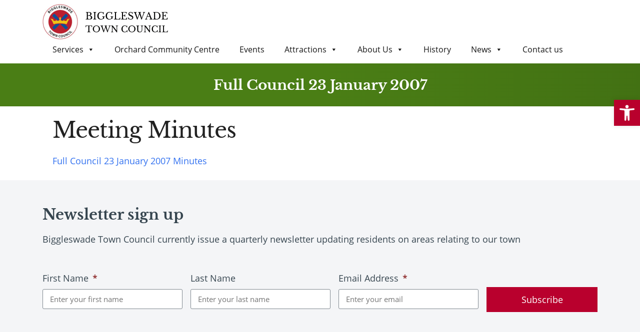

--- FILE ---
content_type: text/html; charset=UTF-8
request_url: https://biggleswadetowncouncil.gov.uk/meetings/full-council/full-council-23-january-2007/
body_size: 27490
content:
<!DOCTYPE html>
<html lang="en-GB" prefix="og: https://ogp.me/ns#">
<head>
	<meta charset="UTF-8">
<script>
var gform;gform||(document.addEventListener("gform_main_scripts_loaded",function(){gform.scriptsLoaded=!0}),document.addEventListener("gform/theme/scripts_loaded",function(){gform.themeScriptsLoaded=!0}),window.addEventListener("DOMContentLoaded",function(){gform.domLoaded=!0}),gform={domLoaded:!1,scriptsLoaded:!1,themeScriptsLoaded:!1,isFormEditor:()=>"function"==typeof InitializeEditor,callIfLoaded:function(o){return!(!gform.domLoaded||!gform.scriptsLoaded||!gform.themeScriptsLoaded&&!gform.isFormEditor()||(gform.isFormEditor()&&console.warn("The use of gform.initializeOnLoaded() is deprecated in the form editor context and will be removed in Gravity Forms 3.1."),o(),0))},initializeOnLoaded:function(o){gform.callIfLoaded(o)||(document.addEventListener("gform_main_scripts_loaded",()=>{gform.scriptsLoaded=!0,gform.callIfLoaded(o)}),document.addEventListener("gform/theme/scripts_loaded",()=>{gform.themeScriptsLoaded=!0,gform.callIfLoaded(o)}),window.addEventListener("DOMContentLoaded",()=>{gform.domLoaded=!0,gform.callIfLoaded(o)}))},hooks:{action:{},filter:{}},addAction:function(o,r,e,t){gform.addHook("action",o,r,e,t)},addFilter:function(o,r,e,t){gform.addHook("filter",o,r,e,t)},doAction:function(o){gform.doHook("action",o,arguments)},applyFilters:function(o){return gform.doHook("filter",o,arguments)},removeAction:function(o,r){gform.removeHook("action",o,r)},removeFilter:function(o,r,e){gform.removeHook("filter",o,r,e)},addHook:function(o,r,e,t,n){null==gform.hooks[o][r]&&(gform.hooks[o][r]=[]);var d=gform.hooks[o][r];null==n&&(n=r+"_"+d.length),gform.hooks[o][r].push({tag:n,callable:e,priority:t=null==t?10:t})},doHook:function(r,o,e){var t;if(e=Array.prototype.slice.call(e,1),null!=gform.hooks[r][o]&&((o=gform.hooks[r][o]).sort(function(o,r){return o.priority-r.priority}),o.forEach(function(o){"function"!=typeof(t=o.callable)&&(t=window[t]),"action"==r?t.apply(null,e):e[0]=t.apply(null,e)})),"filter"==r)return e[0]},removeHook:function(o,r,t,n){var e;null!=gform.hooks[o][r]&&(e=(e=gform.hooks[o][r]).filter(function(o,r,e){return!!(null!=n&&n!=o.tag||null!=t&&t!=o.priority)}),gform.hooks[o][r]=e)}});
</script>

	<meta name="viewport" content="width=device-width, initial-scale=1, shrink-to-fit=no">
	<link rel="profile" href="http://gmpg.org/xfn/11">
	<script id="cookieyes" type="text/javascript" src="https://cdn-cookieyes.com/client_data/9b8e2073a74dd831ef8d0c59/script.js"></script>
<!-- Search Engine Optimization by Rank Math PRO - https://rankmath.com/ -->
<title>Full Council 23 January 2007 | Biggleswade Town Council</title>
<meta name="description" content="Full Council 23 January 2007 Minutes"/>
<meta name="robots" content="follow, index, max-snippet:-1, max-video-preview:-1, max-image-preview:large"/>
<link rel="canonical" href="https://biggleswadetowncouncil.gov.uk/meetings/full-council/full-council-23-january-2007/" />
<meta property="og:locale" content="en_GB" />
<meta property="og:type" content="article" />
<meta property="og:title" content="Full Council 23 January 2007 | Biggleswade Town Council" />
<meta property="og:description" content="Full Council 23 January 2007 Minutes" />
<meta property="og:url" content="https://biggleswadetowncouncil.gov.uk/meetings/full-council/full-council-23-january-2007/" />
<meta property="og:site_name" content="Biggleswade Town Council" />
<meta property="og:updated_time" content="2021-03-01T09:09:08+00:00" />
<meta name="twitter:card" content="summary_large_image" />
<meta name="twitter:title" content="Full Council 23 January 2007 | Biggleswade Town Council" />
<meta name="twitter:description" content="Full Council 23 January 2007 Minutes" />
<!-- /Rank Math WordPress SEO plugin -->

<link rel='dns-prefetch' href='//fonts.googleapis.com' />
<link rel="alternate" type="application/rss+xml" title="Biggleswade Town Council &raquo; Feed" href="https://biggleswadetowncouncil.gov.uk/feed/" />
<link rel="alternate" type="application/rss+xml" title="Biggleswade Town Council &raquo; Comments Feed" href="https://biggleswadetowncouncil.gov.uk/comments/feed/" />
<link rel="alternate" type="text/calendar" title="Biggleswade Town Council &raquo; iCal Feed" href="https://biggleswadetowncouncil.gov.uk/events-calendar/?ical=1" />
<link rel="alternate" type="application/rss+xml" title="Biggleswade Town Council &raquo; Full Council 23 January 2007 Comments Feed" href="https://biggleswadetowncouncil.gov.uk/meetings/full-council/full-council-23-january-2007/feed/" />
<link rel="alternate" title="oEmbed (JSON)" type="application/json+oembed" href="https://biggleswadetowncouncil.gov.uk/wp-json/oembed/1.0/embed?url=https%3A%2F%2Fbiggleswadetowncouncil.gov.uk%2Fmeetings%2Ffull-council%2Ffull-council-23-january-2007%2F" />
<link rel="alternate" title="oEmbed (XML)" type="text/xml+oembed" href="https://biggleswadetowncouncil.gov.uk/wp-json/oembed/1.0/embed?url=https%3A%2F%2Fbiggleswadetowncouncil.gov.uk%2Fmeetings%2Ffull-council%2Ffull-council-23-january-2007%2F&#038;format=xml" />
<style id='wp-img-auto-sizes-contain-inline-css'>
img:is([sizes=auto i],[sizes^="auto," i]){contain-intrinsic-size:3000px 1500px}
/*# sourceURL=wp-img-auto-sizes-contain-inline-css */
</style>
<link rel='stylesheet' id='tribe-events-pro-mini-calendar-block-styles-css' href='https://biggleswadetowncouncil.gov.uk/wp-content/plugins/events-calendar-pro/build/css/tribe-events-pro-mini-calendar-block.css?ver=7.7.12' media='all' />
<link rel='stylesheet' id='tec-variables-skeleton-css' href='https://biggleswadetowncouncil.gov.uk/wp-content/plugins/event-tickets/common/build/css/variables-skeleton.css?ver=6.10.1' media='all' />
<link rel='stylesheet' id='tec-variables-full-css' href='https://biggleswadetowncouncil.gov.uk/wp-content/plugins/event-tickets/common/build/css/variables-full.css?ver=6.10.1' media='all' />
<link rel='stylesheet' id='tribe-events-v2-virtual-single-block-css' href='https://biggleswadetowncouncil.gov.uk/wp-content/plugins/events-calendar-pro/build/css/events-virtual-single-block.css?ver=7.7.12' media='all' />
<style id='wp-emoji-styles-inline-css'>

	img.wp-smiley, img.emoji {
		display: inline !important;
		border: none !important;
		box-shadow: none !important;
		height: 1em !important;
		width: 1em !important;
		margin: 0 0.07em !important;
		vertical-align: -0.1em !important;
		background: none !important;
		padding: 0 !important;
	}
/*# sourceURL=wp-emoji-styles-inline-css */
</style>
<link rel='stylesheet' id='wp-block-library-css' href='https://biggleswadetowncouncil.gov.uk/wp-includes/css/dist/block-library/style.min.css?ver=6.9' media='all' />
<style id='classic-theme-styles-inline-css'>
/*! This file is auto-generated */
.wp-block-button__link{color:#fff;background-color:#32373c;border-radius:9999px;box-shadow:none;text-decoration:none;padding:calc(.667em + 2px) calc(1.333em + 2px);font-size:1.125em}.wp-block-file__button{background:#32373c;color:#fff;text-decoration:none}
/*# sourceURL=/wp-includes/css/classic-themes.min.css */
</style>
<style id='global-styles-inline-css'>
:root{--wp--preset--aspect-ratio--square: 1;--wp--preset--aspect-ratio--4-3: 4/3;--wp--preset--aspect-ratio--3-4: 3/4;--wp--preset--aspect-ratio--3-2: 3/2;--wp--preset--aspect-ratio--2-3: 2/3;--wp--preset--aspect-ratio--16-9: 16/9;--wp--preset--aspect-ratio--9-16: 9/16;--wp--preset--color--black: #000000;--wp--preset--color--cyan-bluish-gray: #abb8c3;--wp--preset--color--white: #ffffff;--wp--preset--color--pale-pink: #f78da7;--wp--preset--color--vivid-red: #cf2e2e;--wp--preset--color--luminous-vivid-orange: #ff6900;--wp--preset--color--luminous-vivid-amber: #fcb900;--wp--preset--color--light-green-cyan: #7bdcb5;--wp--preset--color--vivid-green-cyan: #00d084;--wp--preset--color--pale-cyan-blue: #8ed1fc;--wp--preset--color--vivid-cyan-blue: #0693e3;--wp--preset--color--vivid-purple: #9b51e0;--wp--preset--gradient--vivid-cyan-blue-to-vivid-purple: linear-gradient(135deg,rgb(6,147,227) 0%,rgb(155,81,224) 100%);--wp--preset--gradient--light-green-cyan-to-vivid-green-cyan: linear-gradient(135deg,rgb(122,220,180) 0%,rgb(0,208,130) 100%);--wp--preset--gradient--luminous-vivid-amber-to-luminous-vivid-orange: linear-gradient(135deg,rgb(252,185,0) 0%,rgb(255,105,0) 100%);--wp--preset--gradient--luminous-vivid-orange-to-vivid-red: linear-gradient(135deg,rgb(255,105,0) 0%,rgb(207,46,46) 100%);--wp--preset--gradient--very-light-gray-to-cyan-bluish-gray: linear-gradient(135deg,rgb(238,238,238) 0%,rgb(169,184,195) 100%);--wp--preset--gradient--cool-to-warm-spectrum: linear-gradient(135deg,rgb(74,234,220) 0%,rgb(151,120,209) 20%,rgb(207,42,186) 40%,rgb(238,44,130) 60%,rgb(251,105,98) 80%,rgb(254,248,76) 100%);--wp--preset--gradient--blush-light-purple: linear-gradient(135deg,rgb(255,206,236) 0%,rgb(152,150,240) 100%);--wp--preset--gradient--blush-bordeaux: linear-gradient(135deg,rgb(254,205,165) 0%,rgb(254,45,45) 50%,rgb(107,0,62) 100%);--wp--preset--gradient--luminous-dusk: linear-gradient(135deg,rgb(255,203,112) 0%,rgb(199,81,192) 50%,rgb(65,88,208) 100%);--wp--preset--gradient--pale-ocean: linear-gradient(135deg,rgb(255,245,203) 0%,rgb(182,227,212) 50%,rgb(51,167,181) 100%);--wp--preset--gradient--electric-grass: linear-gradient(135deg,rgb(202,248,128) 0%,rgb(113,206,126) 100%);--wp--preset--gradient--midnight: linear-gradient(135deg,rgb(2,3,129) 0%,rgb(40,116,252) 100%);--wp--preset--font-size--small: 13px;--wp--preset--font-size--medium: 20px;--wp--preset--font-size--large: 36px;--wp--preset--font-size--x-large: 42px;--wp--preset--spacing--20: 0.44rem;--wp--preset--spacing--30: 0.67rem;--wp--preset--spacing--40: 1rem;--wp--preset--spacing--50: 1.5rem;--wp--preset--spacing--60: 2.25rem;--wp--preset--spacing--70: 3.38rem;--wp--preset--spacing--80: 5.06rem;--wp--preset--shadow--natural: 6px 6px 9px rgba(0, 0, 0, 0.2);--wp--preset--shadow--deep: 12px 12px 50px rgba(0, 0, 0, 0.4);--wp--preset--shadow--sharp: 6px 6px 0px rgba(0, 0, 0, 0.2);--wp--preset--shadow--outlined: 6px 6px 0px -3px rgb(255, 255, 255), 6px 6px rgb(0, 0, 0);--wp--preset--shadow--crisp: 6px 6px 0px rgb(0, 0, 0);}:where(.is-layout-flex){gap: 0.5em;}:where(.is-layout-grid){gap: 0.5em;}body .is-layout-flex{display: flex;}.is-layout-flex{flex-wrap: wrap;align-items: center;}.is-layout-flex > :is(*, div){margin: 0;}body .is-layout-grid{display: grid;}.is-layout-grid > :is(*, div){margin: 0;}:where(.wp-block-columns.is-layout-flex){gap: 2em;}:where(.wp-block-columns.is-layout-grid){gap: 2em;}:where(.wp-block-post-template.is-layout-flex){gap: 1.25em;}:where(.wp-block-post-template.is-layout-grid){gap: 1.25em;}.has-black-color{color: var(--wp--preset--color--black) !important;}.has-cyan-bluish-gray-color{color: var(--wp--preset--color--cyan-bluish-gray) !important;}.has-white-color{color: var(--wp--preset--color--white) !important;}.has-pale-pink-color{color: var(--wp--preset--color--pale-pink) !important;}.has-vivid-red-color{color: var(--wp--preset--color--vivid-red) !important;}.has-luminous-vivid-orange-color{color: var(--wp--preset--color--luminous-vivid-orange) !important;}.has-luminous-vivid-amber-color{color: var(--wp--preset--color--luminous-vivid-amber) !important;}.has-light-green-cyan-color{color: var(--wp--preset--color--light-green-cyan) !important;}.has-vivid-green-cyan-color{color: var(--wp--preset--color--vivid-green-cyan) !important;}.has-pale-cyan-blue-color{color: var(--wp--preset--color--pale-cyan-blue) !important;}.has-vivid-cyan-blue-color{color: var(--wp--preset--color--vivid-cyan-blue) !important;}.has-vivid-purple-color{color: var(--wp--preset--color--vivid-purple) !important;}.has-black-background-color{background-color: var(--wp--preset--color--black) !important;}.has-cyan-bluish-gray-background-color{background-color: var(--wp--preset--color--cyan-bluish-gray) !important;}.has-white-background-color{background-color: var(--wp--preset--color--white) !important;}.has-pale-pink-background-color{background-color: var(--wp--preset--color--pale-pink) !important;}.has-vivid-red-background-color{background-color: var(--wp--preset--color--vivid-red) !important;}.has-luminous-vivid-orange-background-color{background-color: var(--wp--preset--color--luminous-vivid-orange) !important;}.has-luminous-vivid-amber-background-color{background-color: var(--wp--preset--color--luminous-vivid-amber) !important;}.has-light-green-cyan-background-color{background-color: var(--wp--preset--color--light-green-cyan) !important;}.has-vivid-green-cyan-background-color{background-color: var(--wp--preset--color--vivid-green-cyan) !important;}.has-pale-cyan-blue-background-color{background-color: var(--wp--preset--color--pale-cyan-blue) !important;}.has-vivid-cyan-blue-background-color{background-color: var(--wp--preset--color--vivid-cyan-blue) !important;}.has-vivid-purple-background-color{background-color: var(--wp--preset--color--vivid-purple) !important;}.has-black-border-color{border-color: var(--wp--preset--color--black) !important;}.has-cyan-bluish-gray-border-color{border-color: var(--wp--preset--color--cyan-bluish-gray) !important;}.has-white-border-color{border-color: var(--wp--preset--color--white) !important;}.has-pale-pink-border-color{border-color: var(--wp--preset--color--pale-pink) !important;}.has-vivid-red-border-color{border-color: var(--wp--preset--color--vivid-red) !important;}.has-luminous-vivid-orange-border-color{border-color: var(--wp--preset--color--luminous-vivid-orange) !important;}.has-luminous-vivid-amber-border-color{border-color: var(--wp--preset--color--luminous-vivid-amber) !important;}.has-light-green-cyan-border-color{border-color: var(--wp--preset--color--light-green-cyan) !important;}.has-vivid-green-cyan-border-color{border-color: var(--wp--preset--color--vivid-green-cyan) !important;}.has-pale-cyan-blue-border-color{border-color: var(--wp--preset--color--pale-cyan-blue) !important;}.has-vivid-cyan-blue-border-color{border-color: var(--wp--preset--color--vivid-cyan-blue) !important;}.has-vivid-purple-border-color{border-color: var(--wp--preset--color--vivid-purple) !important;}.has-vivid-cyan-blue-to-vivid-purple-gradient-background{background: var(--wp--preset--gradient--vivid-cyan-blue-to-vivid-purple) !important;}.has-light-green-cyan-to-vivid-green-cyan-gradient-background{background: var(--wp--preset--gradient--light-green-cyan-to-vivid-green-cyan) !important;}.has-luminous-vivid-amber-to-luminous-vivid-orange-gradient-background{background: var(--wp--preset--gradient--luminous-vivid-amber-to-luminous-vivid-orange) !important;}.has-luminous-vivid-orange-to-vivid-red-gradient-background{background: var(--wp--preset--gradient--luminous-vivid-orange-to-vivid-red) !important;}.has-very-light-gray-to-cyan-bluish-gray-gradient-background{background: var(--wp--preset--gradient--very-light-gray-to-cyan-bluish-gray) !important;}.has-cool-to-warm-spectrum-gradient-background{background: var(--wp--preset--gradient--cool-to-warm-spectrum) !important;}.has-blush-light-purple-gradient-background{background: var(--wp--preset--gradient--blush-light-purple) !important;}.has-blush-bordeaux-gradient-background{background: var(--wp--preset--gradient--blush-bordeaux) !important;}.has-luminous-dusk-gradient-background{background: var(--wp--preset--gradient--luminous-dusk) !important;}.has-pale-ocean-gradient-background{background: var(--wp--preset--gradient--pale-ocean) !important;}.has-electric-grass-gradient-background{background: var(--wp--preset--gradient--electric-grass) !important;}.has-midnight-gradient-background{background: var(--wp--preset--gradient--midnight) !important;}.has-small-font-size{font-size: var(--wp--preset--font-size--small) !important;}.has-medium-font-size{font-size: var(--wp--preset--font-size--medium) !important;}.has-large-font-size{font-size: var(--wp--preset--font-size--large) !important;}.has-x-large-font-size{font-size: var(--wp--preset--font-size--x-large) !important;}
:where(.wp-block-post-template.is-layout-flex){gap: 1.25em;}:where(.wp-block-post-template.is-layout-grid){gap: 1.25em;}
:where(.wp-block-term-template.is-layout-flex){gap: 1.25em;}:where(.wp-block-term-template.is-layout-grid){gap: 1.25em;}
:where(.wp-block-columns.is-layout-flex){gap: 2em;}:where(.wp-block-columns.is-layout-grid){gap: 2em;}
:root :where(.wp-block-pullquote){font-size: 1.5em;line-height: 1.6;}
/*# sourceURL=global-styles-inline-css */
</style>
<link rel='stylesheet' id='contact-form-7-css' href='https://biggleswadetowncouncil.gov.uk/wp-content/plugins/contact-form-7/includes/css/styles.css?ver=6.1.4' media='all' />
<link rel='stylesheet' id='events-manager-css' href='https://biggleswadetowncouncil.gov.uk/wp-content/plugins/events-manager/includes/css/events-manager.min.css?ver=7.2.3.1' media='all' />
<style id='events-manager-inline-css'>
body .em { --font-family : inherit; --font-weight : inherit; --font-size : 1em; --line-height : inherit; }
/*# sourceURL=events-manager-inline-css */
</style>
<link rel='stylesheet' id='wdpgk_front_style-css' href='https://biggleswadetowncouncil.gov.uk/wp-content/plugins/woo-donations-pro/assets/css/wdpgk-front-style.css?ver=3.3.9' media='all' />
<link rel='stylesheet' id='woocommerce-layout-css' href='https://biggleswadetowncouncil.gov.uk/wp-content/plugins/woocommerce/assets/css/woocommerce-layout.css?ver=10.4.3' media='all' />
<link rel='stylesheet' id='woocommerce-smallscreen-css' href='https://biggleswadetowncouncil.gov.uk/wp-content/plugins/woocommerce/assets/css/woocommerce-smallscreen.css?ver=10.4.3' media='only screen and (max-width: 768px)' />
<link rel='stylesheet' id='woocommerce-general-css' href='https://biggleswadetowncouncil.gov.uk/wp-content/plugins/woocommerce/assets/css/woocommerce.css?ver=10.4.3' media='all' />
<style id='woocommerce-inline-inline-css'>
.woocommerce form .form-row .required { visibility: visible; }
/*# sourceURL=woocommerce-inline-inline-css */
</style>
<link rel='stylesheet' id='tribe-events-v2-single-skeleton-css' href='https://biggleswadetowncouncil.gov.uk/wp-content/plugins/the-events-calendar/build/css/tribe-events-single-skeleton.css?ver=6.15.14' media='all' />
<link rel='stylesheet' id='tribe-events-v2-single-skeleton-full-css' href='https://biggleswadetowncouncil.gov.uk/wp-content/plugins/the-events-calendar/build/css/tribe-events-single-full.css?ver=6.15.14' media='all' />
<link rel='stylesheet' id='tec-events-elementor-widgets-base-styles-css' href='https://biggleswadetowncouncil.gov.uk/wp-content/plugins/the-events-calendar/build/css/integrations/plugins/elementor/widgets/widget-base.css?ver=6.15.14' media='all' />
<link rel='stylesheet' id='megamenu-css' href='https://biggleswadetowncouncil.gov.uk/wp-content/uploads/maxmegamenu/style.css?ver=d9e278' media='all' />
<link rel='stylesheet' id='dashicons-css' href='https://biggleswadetowncouncil.gov.uk/wp-includes/css/dashicons.min.css?ver=6.9' media='all' />
<link rel='stylesheet' id='megamenu-google-fonts-css' href='//fonts.googleapis.com/css?family=Open+Sans%3A400%2C700%7CMontserrat%3A400%2C700&#038;ver=6.9' media='all' />
<link rel='stylesheet' id='megamenu-genericons-css' href='https://biggleswadetowncouncil.gov.uk/wp-content/plugins/megamenu-pro/icons/genericons/genericons/genericons.css?ver=2.4' media='all' />
<link rel='stylesheet' id='megamenu-fontawesome-css' href='https://biggleswadetowncouncil.gov.uk/wp-content/plugins/megamenu-pro/icons/fontawesome/css/font-awesome.min.css?ver=2.4' media='all' />
<link rel='stylesheet' id='megamenu-fontawesome5-css' href='https://biggleswadetowncouncil.gov.uk/wp-content/plugins/megamenu-pro/icons/fontawesome5/css/all.min.css?ver=2.4' media='all' />
<link rel='stylesheet' id='megamenu-fontawesome6-css' href='https://biggleswadetowncouncil.gov.uk/wp-content/plugins/megamenu-pro/icons/fontawesome6/css/all.min.css?ver=2.4' media='all' />
<link rel='stylesheet' id='pojo-a11y-css' href='https://biggleswadetowncouncil.gov.uk/wp-content/plugins/pojo-accessibility/modules/legacy/assets/css/style.min.css?ver=1.0.0' media='all' />
<link rel='stylesheet' id='wp-fullcalendar-css' href='https://biggleswadetowncouncil.gov.uk/wp-content/plugins/wp-fullcalendar/includes/css/main.css?ver=1.6' media='all' />
<link rel='stylesheet' id='jquery-ui-css' href='https://biggleswadetowncouncil.gov.uk/wp-content/plugins/wp-fullcalendar/includes/css/jquery-ui/south-street/jquery-ui.min.css?ver=1.6' media='all' />
<link rel='stylesheet' id='jquery-ui-theme-css' href='https://biggleswadetowncouncil.gov.uk/wp-content/plugins/wp-fullcalendar/includes/css/jquery-ui/south-street/theme.css?ver=1.6' media='all' />
<link rel='stylesheet' id='understrap-styles-css' href='https://biggleswadetowncouncil.gov.uk/wp-content/themes/btc/css/theme.min.css?ver=0.9.4.1626930197' media='all' />
<link rel='stylesheet' id='fancybox-css' href='https://biggleswadetowncouncil.gov.uk/wp-content/themes/btc/css/jquery.fancybox.min.css?ver=6.9' media='all' />
<link rel='stylesheet' id='dflip-style-css' href='https://biggleswadetowncouncil.gov.uk/wp-content/plugins/dflip/assets/css/dflip.min.css?ver=2.3.58' media='all' />
<link rel='stylesheet' id='ecs-styles-css' href='https://biggleswadetowncouncil.gov.uk/wp-content/plugins/ele-custom-skin/assets/css/ecs-style.css?ver=3.1.9' media='all' />
<link rel='stylesheet' id='wbk-frontend-style-config-css' href='https://biggleswadetowncouncil.gov.uk/wp-content/webba_booking_style/wbk6-frontend-config.css?ver=6.2.11' media='all' />
<link rel='stylesheet' id='wbk-frontend6-css' href='https://biggleswadetowncouncil.gov.uk/wp-content/plugins/webba-booking/build/frontend/index.css?ver=6.2.11' media='all' />
<script src="https://biggleswadetowncouncil.gov.uk/wp-includes/js/jquery/jquery.min.js?ver=3.7.1" id="jquery-core-js"></script>
<script src="https://biggleswadetowncouncil.gov.uk/wp-includes/js/jquery/jquery-migrate.min.js?ver=3.4.1" id="jquery-migrate-js"></script>
<script src="https://biggleswadetowncouncil.gov.uk/wp-includes/js/jquery/ui/core.min.js?ver=1.13.3" id="jquery-ui-core-js"></script>
<script src="https://biggleswadetowncouncil.gov.uk/wp-includes/js/jquery/ui/mouse.min.js?ver=1.13.3" id="jquery-ui-mouse-js"></script>
<script src="https://biggleswadetowncouncil.gov.uk/wp-includes/js/jquery/ui/sortable.min.js?ver=1.13.3" id="jquery-ui-sortable-js"></script>
<script src="https://biggleswadetowncouncil.gov.uk/wp-includes/js/jquery/ui/datepicker.min.js?ver=1.13.3" id="jquery-ui-datepicker-js"></script>
<script id="jquery-ui-datepicker-js-after">
jQuery(function(jQuery){jQuery.datepicker.setDefaults({"closeText":"Close","currentText":"Today","monthNames":["January","February","March","April","May","June","July","August","September","October","November","December"],"monthNamesShort":["Jan","Feb","Mar","Apr","May","Jun","Jul","Aug","Sep","Oct","Nov","Dec"],"nextText":"Next","prevText":"Previous","dayNames":["Sunday","Monday","Tuesday","Wednesday","Thursday","Friday","Saturday"],"dayNamesShort":["Sun","Mon","Tue","Wed","Thu","Fri","Sat"],"dayNamesMin":["S","M","T","W","T","F","S"],"dateFormat":"dd/mm/yy","firstDay":1,"isRTL":false});});
//# sourceURL=jquery-ui-datepicker-js-after
</script>
<script src="https://biggleswadetowncouncil.gov.uk/wp-includes/js/jquery/ui/resizable.min.js?ver=1.13.3" id="jquery-ui-resizable-js"></script>
<script src="https://biggleswadetowncouncil.gov.uk/wp-includes/js/jquery/ui/draggable.min.js?ver=1.13.3" id="jquery-ui-draggable-js"></script>
<script src="https://biggleswadetowncouncil.gov.uk/wp-includes/js/jquery/ui/controlgroup.min.js?ver=1.13.3" id="jquery-ui-controlgroup-js"></script>
<script src="https://biggleswadetowncouncil.gov.uk/wp-includes/js/jquery/ui/checkboxradio.min.js?ver=1.13.3" id="jquery-ui-checkboxradio-js"></script>
<script src="https://biggleswadetowncouncil.gov.uk/wp-includes/js/jquery/ui/button.min.js?ver=1.13.3" id="jquery-ui-button-js"></script>
<script src="https://biggleswadetowncouncil.gov.uk/wp-includes/js/jquery/ui/dialog.min.js?ver=1.13.3" id="jquery-ui-dialog-js"></script>
<script id="events-manager-js-extra">
var EM = {"ajaxurl":"https://biggleswadetowncouncil.gov.uk/wp-admin/admin-ajax.php","locationajaxurl":"https://biggleswadetowncouncil.gov.uk/wp-admin/admin-ajax.php?action=locations_search","firstDay":"1","locale":"en","dateFormat":"yy-mm-dd","ui_css":"https://biggleswadetowncouncil.gov.uk/wp-content/plugins/events-manager/includes/css/jquery-ui/build.min.css","show24hours":"0","is_ssl":"1","autocomplete_limit":"10","calendar":{"breakpoints":{"small":560,"medium":908,"large":false},"month_format":"M Y"},"phone":"","datepicker":{"format":"d/m/Y"},"search":{"breakpoints":{"small":650,"medium":850,"full":false}},"url":"https://biggleswadetowncouncil.gov.uk/wp-content/plugins/events-manager","assets":{"input.em-uploader":{"js":{"em-uploader":{"url":"https://biggleswadetowncouncil.gov.uk/wp-content/plugins/events-manager/includes/js/em-uploader.js?v=7.2.3.1","event":"em_uploader_ready"}}},".em-event-editor":{"js":{"event-editor":{"url":"https://biggleswadetowncouncil.gov.uk/wp-content/plugins/events-manager/includes/js/events-manager-event-editor.js?v=7.2.3.1","event":"em_event_editor_ready"}},"css":{"event-editor":"https://biggleswadetowncouncil.gov.uk/wp-content/plugins/events-manager/includes/css/events-manager-event-editor.min.css?v=7.2.3.1"}},".em-recurrence-sets, .em-timezone":{"js":{"luxon":{"url":"luxon/luxon.js?v=7.2.3.1","event":"em_luxon_ready"}}},".em-booking-form, #em-booking-form, .em-booking-recurring, .em-event-booking-form":{"js":{"em-bookings":{"url":"https://biggleswadetowncouncil.gov.uk/wp-content/plugins/events-manager/includes/js/bookingsform.js?v=7.2.3.1","event":"em_booking_form_js_loaded"}}},"#em-opt-archetypes":{"js":{"archetypes":"https://biggleswadetowncouncil.gov.uk/wp-content/plugins/events-manager/includes/js/admin-archetype-editor.js?v=7.2.3.1","archetypes_ms":"https://biggleswadetowncouncil.gov.uk/wp-content/plugins/events-manager/includes/js/admin-archetypes.js?v=7.2.3.1","qs":"qs/qs.js?v=7.2.3.1"}}},"cached":"","bookingInProgress":"Please wait while the booking is being submitted.","tickets_save":"Save Ticket","bookingajaxurl":"https://biggleswadetowncouncil.gov.uk/wp-admin/admin-ajax.php","bookings_export_save":"Export Bookings","bookings_settings_save":"Save Settings","booking_delete":"Are you sure you want to delete?","booking_offset":"30","bookings":{"submit_button":{"text":{"default":"Send your booking","free":"Send your booking","payment":"Send your booking","processing":"Processing ..."}},"update_listener":""},"bb_full":"Sold Out","bb_book":"Book Now","bb_booking":"Booking...","bb_booked":"Booking Submitted","bb_error":"Booking Error. Try again?","bb_cancel":"Cancel","bb_canceling":"Canceling...","bb_cancelled":"Cancelled","bb_cancel_error":"Cancellation Error. Try again?","txt_search":"Search","txt_searching":"Searching...","txt_loading":"Loading..."};
//# sourceURL=events-manager-js-extra
</script>
<script src="https://biggleswadetowncouncil.gov.uk/wp-content/plugins/events-manager/includes/js/events-manager.js?ver=7.2.3.1" id="events-manager-js"></script>
<script id="wdpgk_donation_script-js-extra">
var wdpgk_obj = {"ajaxurl":"https://biggleswadetowncouncil.gov.uk/wp-admin/admin-ajax.php","options":{"decimal_sep":".","thousand_sep":","},"NoteErrMsg":"Please enter Note!!","AmtErrMsg":"Please enter value!!","DonationSuccessMsg":"Your donation has been successfully added."};
//# sourceURL=wdpgk_donation_script-js-extra
</script>
<script src="https://biggleswadetowncouncil.gov.uk/wp-content/plugins/woo-donations-pro/assets/js/wdpgk-front-script.js?ver=3.3.9" id="wdpgk_donation_script-js"></script>
<script src="https://biggleswadetowncouncil.gov.uk/wp-content/plugins/woocommerce/assets/js/jquery-blockui/jquery.blockUI.min.js?ver=2.7.0-wc.10.4.3" id="wc-jquery-blockui-js" defer data-wp-strategy="defer"></script>
<script id="wc-add-to-cart-js-extra">
var wc_add_to_cart_params = {"ajax_url":"/wp-admin/admin-ajax.php","wc_ajax_url":"/?wc-ajax=%%endpoint%%","i18n_view_cart":"View basket","cart_url":"https://biggleswadetowncouncil.gov.uk/basket/","is_cart":"","cart_redirect_after_add":"yes"};
//# sourceURL=wc-add-to-cart-js-extra
</script>
<script src="https://biggleswadetowncouncil.gov.uk/wp-content/plugins/woocommerce/assets/js/frontend/add-to-cart.min.js?ver=10.4.3" id="wc-add-to-cart-js" defer data-wp-strategy="defer"></script>
<script src="https://biggleswadetowncouncil.gov.uk/wp-content/plugins/woocommerce/assets/js/js-cookie/js.cookie.min.js?ver=2.1.4-wc.10.4.3" id="wc-js-cookie-js" defer data-wp-strategy="defer"></script>
<script id="woocommerce-js-extra">
var woocommerce_params = {"ajax_url":"/wp-admin/admin-ajax.php","wc_ajax_url":"/?wc-ajax=%%endpoint%%","i18n_password_show":"Show password","i18n_password_hide":"Hide password"};
//# sourceURL=woocommerce-js-extra
</script>
<script src="https://biggleswadetowncouncil.gov.uk/wp-content/plugins/woocommerce/assets/js/frontend/woocommerce.min.js?ver=10.4.3" id="woocommerce-js" defer data-wp-strategy="defer"></script>
<script src="https://biggleswadetowncouncil.gov.uk/wp-includes/js/jquery/ui/menu.min.js?ver=1.13.3" id="jquery-ui-menu-js"></script>
<script src="https://biggleswadetowncouncil.gov.uk/wp-includes/js/jquery/ui/selectmenu.min.js?ver=1.13.3" id="jquery-ui-selectmenu-js"></script>
<script src="https://biggleswadetowncouncil.gov.uk/wp-includes/js/jquery/ui/tooltip.min.js?ver=1.13.3" id="jquery-ui-tooltip-js"></script>
<script src="https://biggleswadetowncouncil.gov.uk/wp-includes/js/dist/vendor/moment.min.js?ver=2.30.1" id="moment-js"></script>
<script id="moment-js-after">
moment.updateLocale( 'en_GB', {"months":["January","February","March","April","May","June","July","August","September","October","November","December"],"monthsShort":["Jan","Feb","Mar","Apr","May","Jun","Jul","Aug","Sep","Oct","Nov","Dec"],"weekdays":["Sunday","Monday","Tuesday","Wednesday","Thursday","Friday","Saturday"],"weekdaysShort":["Sun","Mon","Tue","Wed","Thu","Fri","Sat"],"week":{"dow":1},"longDateFormat":{"LT":"g:i a","LTS":null,"L":null,"LL":"d/m/Y","LLL":"j F Y H:i","LLLL":null}} );
//# sourceURL=moment-js-after
</script>
<script id="wp-fullcalendar-js-extra">
var WPFC = {"ajaxurl":"https://biggleswadetowncouncil.gov.uk/wp-admin/admin-ajax.php?action=WP_FullCalendar","firstDay":"1","wpfc_theme":"jquery-ui","wpfc_limit":"10","wpfc_limit_txt":"more ...","timeFormat":"hh:mm a","defaultView":"month","weekends":"true","header":{"left":"prev,next today","center":"title","right":"month,basicWeek"},"wpfc_qtips":""};
//# sourceURL=wp-fullcalendar-js-extra
</script>
<script src="https://biggleswadetowncouncil.gov.uk/wp-content/plugins/wp-fullcalendar/includes/js/main.js?ver=1.6" id="wp-fullcalendar-js"></script>
<script src="https://biggleswadetowncouncil.gov.uk/wp-content/themes/btc/js/jquery.fancybox.min.js?ver=6.9" id="fancybox-js"></script>
<script src="https://biggleswadetowncouncil.gov.uk/wp-content/themes/btc/js/custom.js?ver=6.9" id="custom-js"></script>
<script id="ecs_ajax_load-js-extra">
var ecs_ajax_params = {"ajaxurl":"https://biggleswadetowncouncil.gov.uk/wp-admin/admin-ajax.php","posts":"{\"page\":0,\"category_name\":\"full-council\",\"event\":\"full-council-23-january-2007\",\"post_type\":\"event\",\"name\":\"full-council-23-january-2007\",\"error\":\"\",\"m\":\"\",\"p\":0,\"post_parent\":\"\",\"subpost\":\"\",\"subpost_id\":\"\",\"attachment\":\"\",\"attachment_id\":0,\"pagename\":\"\",\"page_id\":0,\"second\":\"\",\"minute\":\"\",\"hour\":\"\",\"day\":0,\"monthnum\":0,\"year\":0,\"w\":0,\"tag\":\"\",\"cat\":\"\",\"tag_id\":\"\",\"author\":\"\",\"author_name\":\"\",\"feed\":\"\",\"tb\":\"\",\"paged\":0,\"meta_key\":\"_event_start_local\",\"meta_value\":\"\",\"preview\":\"\",\"s\":\"\",\"sentence\":\"\",\"title\":\"\",\"fields\":\"all\",\"menu_order\":\"\",\"embed\":\"\",\"category__in\":[],\"category__not_in\":[],\"category__and\":[],\"post__in\":[],\"post__not_in\":[],\"post_name__in\":[],\"tag__in\":[],\"tag__not_in\":[],\"tag__and\":[],\"tag_slug__in\":[],\"tag_slug__and\":[],\"post_parent__in\":[],\"post_parent__not_in\":[],\"author__in\":[],\"author__not_in\":[],\"search_columns\":[],\"scope\":\"all\",\"orderby\":\"meta_value\",\"meta_type\":\"DATETIME\",\"order\":\"ASC\",\"ignore_sticky_posts\":false,\"suppress_filters\":false,\"cache_results\":true,\"update_post_term_cache\":true,\"update_menu_item_cache\":false,\"lazy_load_term_meta\":true,\"update_post_meta_cache\":true,\"posts_per_page\":12,\"nopaging\":false,\"comments_per_page\":\"50\",\"no_found_rows\":false}"};
//# sourceURL=ecs_ajax_load-js-extra
</script>
<script src="https://biggleswadetowncouncil.gov.uk/wp-content/plugins/ele-custom-skin/assets/js/ecs_ajax_pagination.js?ver=3.1.9" id="ecs_ajax_load-js"></script>
<script src="https://biggleswadetowncouncil.gov.uk/wp-content/plugins/ele-custom-skin/assets/js/ecs.js?ver=3.1.9" id="ecs-script-js"></script>
<link rel="https://api.w.org/" href="https://biggleswadetowncouncil.gov.uk/wp-json/" /><link rel="EditURI" type="application/rsd+xml" title="RSD" href="https://biggleswadetowncouncil.gov.uk/xmlrpc.php?rsd" />
<meta name="generator" content="WordPress 6.9" />
<link rel='shortlink' href='https://biggleswadetowncouncil.gov.uk/?p=845' />
<!-- Google tag (gtag.js) -->
<script async src="https://www.googletagmanager.com/gtag/js?id=G-8BVDR39TMV"></script>
<script>
  window.dataLayer = window.dataLayer || [];
  function gtag(){dataLayer.push(arguments);}
  gtag('js', new Date());

  gtag('config', 'G-8BVDR39TMV');
</script>        <style>
            .wdpgk_donation_modal { background: #ffffff !important;}.wdpgk-modal-dialog{ background:#ffffff !important};        </style>
    <meta name="et-api-version" content="v1"><meta name="et-api-origin" content="https://biggleswadetowncouncil.gov.uk"><link rel="https://theeventscalendar.com/" href="https://biggleswadetowncouncil.gov.uk/wp-json/tribe/tickets/v1/" /><meta name="tec-api-version" content="v1"><meta name="tec-api-origin" content="https://biggleswadetowncouncil.gov.uk"><link rel="alternate" href="https://biggleswadetowncouncil.gov.uk/wp-json/tribe/events/v1/" /><style type="text/css">
#pojo-a11y-toolbar .pojo-a11y-toolbar-toggle a{ background-color: #b9002d;	color: #ffffff;}
#pojo-a11y-toolbar .pojo-a11y-toolbar-overlay, #pojo-a11y-toolbar .pojo-a11y-toolbar-overlay ul.pojo-a11y-toolbar-items.pojo-a11y-links{ border-color: #b9002d;}
body.pojo-a11y-focusable a:focus{ outline-style: solid !important;	outline-width: 1px !important;	outline-color: #FF0000 !important;}
#pojo-a11y-toolbar{ top: 200px !important;}
#pojo-a11y-toolbar .pojo-a11y-toolbar-overlay{ background-color: #ffffff;}
#pojo-a11y-toolbar .pojo-a11y-toolbar-overlay ul.pojo-a11y-toolbar-items li.pojo-a11y-toolbar-item a, #pojo-a11y-toolbar .pojo-a11y-toolbar-overlay p.pojo-a11y-toolbar-title{ color: #333333;}
#pojo-a11y-toolbar .pojo-a11y-toolbar-overlay ul.pojo-a11y-toolbar-items li.pojo-a11y-toolbar-item a.active{ background-color: #b9002d;	color: #ffffff;}
@media (max-width: 767px) { #pojo-a11y-toolbar { top: 200px !important; } }</style><link rel="pingback" href="https://biggleswadetowncouncil.gov.uk/xmlrpc.php">
<meta name="mobile-web-app-capable" content="yes">
<meta name="apple-mobile-web-app-capable" content="yes">
<meta name="apple-mobile-web-app-title" content="Biggleswade Town Council - Public services information and news for Biggleswade Town">
	<noscript><style>.woocommerce-product-gallery{ opacity: 1 !important; }</style></noscript>
	<meta name="generator" content="Elementor 3.34.1; features: additional_custom_breakpoints; settings: css_print_method-external, google_font-enabled, font_display-auto">
			<style>
				.e-con.e-parent:nth-of-type(n+4):not(.e-lazyloaded):not(.e-no-lazyload),
				.e-con.e-parent:nth-of-type(n+4):not(.e-lazyloaded):not(.e-no-lazyload) * {
					background-image: none !important;
				}
				@media screen and (max-height: 1024px) {
					.e-con.e-parent:nth-of-type(n+3):not(.e-lazyloaded):not(.e-no-lazyload),
					.e-con.e-parent:nth-of-type(n+3):not(.e-lazyloaded):not(.e-no-lazyload) * {
						background-image: none !important;
					}
				}
				@media screen and (max-height: 640px) {
					.e-con.e-parent:nth-of-type(n+2):not(.e-lazyloaded):not(.e-no-lazyload),
					.e-con.e-parent:nth-of-type(n+2):not(.e-lazyloaded):not(.e-no-lazyload) * {
						background-image: none !important;
					}
				}
			</style>
			<link rel="icon" href="https://biggleswadetowncouncil.gov.uk/wp-content/uploads/2020/11/BIGGLESWADE_logo-100x100.jpg" sizes="32x32" />
<link rel="icon" href="https://biggleswadetowncouncil.gov.uk/wp-content/uploads/2020/11/BIGGLESWADE_logo-300x300.jpg" sizes="192x192" />
<link rel="apple-touch-icon" href="https://biggleswadetowncouncil.gov.uk/wp-content/uploads/2020/11/BIGGLESWADE_logo-300x300.jpg" />
<meta name="msapplication-TileImage" content="https://biggleswadetowncouncil.gov.uk/wp-content/uploads/2020/11/BIGGLESWADE_logo-300x300.jpg" />
		<style id="wp-custom-css">
			@media only screen and (max-width: 768px) { .elementor-10322 .elementor-element.elementor-element-5083d551 {
    margin-top: -140px;

	} }

.appointment-box-w {
    height: 500px;!important;
	max-height: 500px;!important;
}

.df-popup-thumb {
    width: 400px;
}

span.wbk_single_service_sub_title.wbk_single_service_sub_title_minutes {
	display:none;
}

img.wbk_service_sub_img_active.wbk_service_sub_img_active_clock {
	display:none;
}

img.wbk_service_sub_img.wbk_service_sub_img_clock {
	display:none;
}

div.tribe-events-before-html {
	display:none;
}

.tribe-events .tribe-events-c-search__button, .tribe-events button.tribe-events-c-search__button {
    background-color: #457515;
}

.tribe-common.tribe-events.tribe-events-widget-shortcode.tribe-events-widget-shortcode-events-month .tribe-events-widget-events-month__view-more-link, .tribe-common.tribe-events.tribe-events-widget-shortcode.tribe-events-widget-shortcode-events-month .tribe-events-widget-events-month__view-more-link:visited {
    color: #b9002d;
}

.tribe-events .tribe-events-calendar-month__mobile-events-icon--event {
    background-color: #457515;
}

.tribe-events .tribe-events-calendar-month__day-cell--selected, .tribe-events .tribe-events-calendar-month__day-cell--selected:focus, .tribe-events .tribe-events-calendar-month__day-cell--selected:hover {
    background-color: #B4D3B2;
}

.tribe-common--breakpoint-medium.tribe-events .tribe-events-calendar-list__event {
    flex-direction: inherit;
    justify-content: flex-end;
}

.tribe-common--breakpoint-medium.tribe-events .tribe-events-calendar-list__event-date-tag {
    display: none;
}

.tribe-common--breakpoint-medium.tribe-events .tribe-events-header--has-event-search .tribe-events-header__top-bar {
    display: none;
}

div.tribe-events-calendar-month {
    background-color: #f2f7f2;!important;
	padding:2%
}

.tribe-common.tribe-events.tribe-events-widget.tribe-events-view--shortcode .tribe-events-widget-header__top-bar {
    width: 100%;
    background-color: #457515;
    padding: 2%;
    color: #fff;
}

span.tribe-events-calendar-list__event-venue-title.tribe-common-b2--bold:before {
font-family: "Font Awesome 5 Free";
	content: "\f276";
	margin-right:10px;
	    color: #B8002D;
}


#mega-menu-wrap-primary #mega-menu-primary > li.mega-menu-megamenu > ul.mega-sub-menu li.mega-menu-column > ul.mega-sub-menu > li.mega-menu-item h4.mega-block-title {
    color: #fff;
	font-family: 'Libre Baskerville';
}

.elementor-10322 .elementor-element.elementor-element-21f13d2d {
    --spacer-size: 100px;
}

.welcome-section #searchform .submit {
url(https://biggleswadetowncouncil.gov.uk/wp-content/uploads/2024/01/search-icon.png) no-repeat center;
}


.navbar .container .search-block {
    display: none;
}

#gform_fields_3 .gfield .gfield_label{font-weight:normal;}
#gform_fields_3 .gfield .ginput_container input[type="text"], 
#gform_fields_3 .gfield .ginput_container input[type="email"], 
#gform_fields_3 .gfield .ginput_container textarea{
	line-height: 1.4;
	font-size: 15px;
	min-height: 40px;
	padding: 5px 14px;
	-webkit-border-radius: 3px;
	border-radius: 3px;
	border-width: 1px;
}
#gform_fields_3 .gfield_radio{
	display:flex;
	flex-flow:wrap;
}
#gform_fields_3 .gfield_radio li{
	padding-right:10px !important;
}
#gform_fields_3 .gfield_radio li input{
	margin-top:2px;
}

.gsection.custom_h2_hidden .gsection_title{
	display:none;
}
.woocommerce span.onsale{
	background:#457515;
}
.cli-tab-footer .wt-cli-privacy-accept-btn{
	background:#457515 !important;
}
.stripe-card-group {
    width: 100%;
}
.wc-stripe-elements-field {
    width: 100%;
}
div.event-order-wpr.css-search{
	margin-bottom:0px;
}
.event-filter-main-wpr {
    padding-bottom: 20px;
}
.page-id-3334 .em-search-scope.em-search-field {
    display: none;
}
.ui-button.future-event-btn{float:right;}
/* Gravity Forms Styling */
body .gform_wrapper li.gfield.gfield_error.gfield_contains_required label.gfield_label {
	margin-top:0px;
}
#field_1_29 label.gfield_consent_label {
    display: inline;
}
.gform_wrapper .gf_progressbar_wrapper h3.gf_progressbar_title {
  font-size: 2rem;
	opacity:1 !important;
	margin-bottom:2rem !important;
}
.gfield_consent_description {
	font-size:1.2rem !important;
}
/* News */
.latest-news .news-block .news-content .date {
	font-size: 1.2rem !important;
	line-height:2rem !important;
	font-weight: bold;
	
}
.elementor-posts .elementor-post__meta-data {	
	color:white;
	font-size:default;
}
/* Theme wide */
.elementor-top-section {
	padding-top:2%;
}

h2 {
	
	line-height:2.4rem !important;
}

/* Homepage */
.latest-news .news-block .news-content {     word-break: break-word; }
.single-event .entry-content{
	padding:20px 20px 0;
	max-width: 1200px;
	margin: 0 auto;
}
.css-events-list table.events-table tbody tr td {
    padding: 5px 0;
}
.css-events-list table.events-table th.event-time {
    width: 200px;
}
div.css-search select{
	font-size:1rem;
	background: #4a7e15!important;
	font-weight: 700;
	color: #fff;
	border: 0;
	border-radius: 6px;
}
div.css-search input{
	font-size:1rem;
}
.ui-datepicker select.ui-datepicker-month, .ui-datepicker select.ui-datepicker-year{
	   background: transparent !important;
    color: #fff;
    border-radius: 6px;
    border: 0;
		margin-left: 5px;
    margin-right: 5px;
}
.ui-datepicker .ui-datepicker-prev, .ui-datepicker .ui-datepicker-next{
	background: transparent!important;
}
#ui-datepicker-div .ui-widget-header .ui-icon {
    background-image:url("https://biggleswadetowncouncil.gov.uk/wp-content/plugins/wp-fullcalendar/includes/css/jquery-ui/south-street/images/ui-icons_ffffff_256x240.png")
}
#ui-datepicker-div .ui-state-default, #ui-datepicker-div .ui-widget-content .ui-state-default{
	background: transparent!important;
	
}
.wpfc-calendar-wrapper .fc-button-group .ui-button.ui-state-active{
	background-c:#4A7E15;
	color:#ffffff;
	
}
 @media only screen and (min-width: 769px){
	 .latest-news .news-block .news-content h3{
		 height:96px;
	 }
	 .latest-news .news-block .news-content p{
		 height:84px;
		 overflow: hidden;
	 }
}

/* Calendar */
.wpfc-calendar-wrapper h2 {	
	font-size: 1.6rem !important;
}
.ui-selectmenu-text, .wpfc-calendar-wrapper .fc-button-group .ui-button, .wpfc-calendar-wrapper .fc-today-button {	
	font-size: 1.2rem !important;
}

.ui-widget {
	font-family: open sans, sans-serif;
}

/* WooCommerce */
.product_meta,.woocommerce-tabs  {
	display:none;
}
.woocommerce div.product p.price 
{
	color: #36454f;
}

.woocommerce div.product span.price {
	color:#4A7E15;
}

.quantity {
	margin-right:10px !important;
}

.input-text.qty.text {
	
	padding-top:6px;
	padding-bottom:6px;
	
}

.woocommerce-message, .woocommerce-error, .woocommerce-info {
    border-top-color:#4A7E15  !important;
	
}


.woocommerce-info::before, .woocommerce-error::before, .woocommerce-message::before  {
	color: #4A7E15 !important;
	
}
#caljump{
	padding: 10px 0 15px 0;
}
#caljump label{
	margin: 0 5px 0 0;
	font-weight: bold;
}
#caljump #months{
	margin: 0 15px 0 0;
}
#caljump select{
		padding: 9px 15px 9px 9px ;
    border: 1px solid #4a7e15;
    background-color: #4a7e15;
    color: #fff;
    border-radius: 5px;
    font-weight: bold;
}

@media(max-width: 450px){
.ui-selectmenu-text, .wpfc-calendar-wrapper .fc-button-group .ui-button, .wpfc-calendar-wrapper .fc-today-button{
	font-size: 1.1rem !important;
}
}

div#field_7_1000 {
    display: none;
}
div#gf_page_steps_8 {
    display: none;
}
/* 30.12.21 */
.single-event-gallery #content {
    padding: 30px 0;
}
.load-btn a, .event-posts a.elementor-post__read-more {
    background-color: #b9002d;
    color: #fff !important;
    border: 1px solid #b9002d;
    padding: 10px 30px;
    border-radius: 0;
    transition: all .4s ease-in-out;
    width: auto;
    height: auto !important;
    display: inline-block;
    margin: 15px 0 0 0;
}
.load-btn a:hover, .event-posts a.elementor-post__read-more:hover{
	background-color: transparent !important;
  border: 1px solid #b9002d !important;
  color: #b9002d !important;
  outline: 0 !important;
}
.load-btn {
    text-align: center;
    margin-bottom: 25px;
}
.masonry-wrapper .masonry-item{ display:none; }
.single-event-gallery .masonry {
    display: flex;
    flex-direction: row;
    flex-wrap: wrap;
}
.single-event-gallery .masonry-item {
    height: 250px;
    overflow: hidden;
    margin-bottom: 15px;
    width: 33.33%;
    padding: 15px 15px 0;
}
.single-event-gallery .masonry-item img {
    width: 100%;
    height: 100%;
    object-fit: cover;
}
@media(max-width: 1023px){
	.single-event-gallery .masonry-item {	 
    	width: 50%;
	}
}
@media(max-width: 767px){
	.single-event-gallery .masonry-item {	 
    	width: 100%;
	}
}


/* 18-01-2022 */
@media (min-width: 641px){
    .gform_wrapper.gravity-theme .ginput_container_address .ginput_left.address_country {
         padding-right:0;	
    padding-left: 2%;
    }
	.gform_wrapper.gravity-theme .ginput_container_address .ginput_right.address_zip {
    padding-left: 0;
}
.gform_wrapper.gravity-theme .gfield select {
    height:48px;
}
}
@media (max-width: 640px){
.gform_wrapper.gravity-theme .gfield select {
    height:50px;
}
}
#ui-datepicker-div.gform-theme-datepicker .ui-state-default, #ui-datepicker-div .ui-widget-content .ui-state-default {
    background: transparent !important;
}
#ui-datepicker-div.gform-theme-datepicker .ui-datepicker select.ui-datepicker-month,.page-id-6883 .ui-datepicker select.ui-datepicker-year {
    background: transparent!important;
}
#ui-datepicker-div.gform-theme-datepicker .ui-datepicker .ui-datepicker-prev,#ui-datepicker-div.gform-theme-datepicker .ui-datepicker .ui-datepicker-next {
    background: transparent !important;
}
.gform-theme-datepicker:not(.gform-legacy-datepicker) .ui-datepicker-header select {
  
}
#ui-datepicker-div.gform-theme-datepicker a.ui-state-default.ui-state-active {
    background: transparent!important;
	   color: #4a7e15;
}
#ui-datepicker-div.gform-theme-datepicker .ui-widget-header {
    background: rgba(68, 116, 19, 0.1);
}

.hide_product {
	display: none !important;
}
.hide_product { display: none !important;}

#gform_18 .ginput_container_singleproduct {
	display: none;
}

.change_vehicle_name .ginput_container_name label {
	font-weight: 700;
	margin-bottom: 2px;
}
.newsletter-sign .gform_fields .ginput_container input {
	color: #373a3c !important;
	line-height: 1.4;
	font-size: 15px !important;
	min-height: 40px;
	padding: 5px 14px !important;
	border-radius: 3px;
	border: 1px solid #818a91 !important;
	outline: none;
}
.newsletter-sign .gform_wrapper .gform_body label {
	font-size: 1.15rem;
	line-height: 1.75rem;
}
.captcha-gf-form {
	display: none;
}

.elementor-kit-9 img {
	box-shadow:none !important;
}		</style>
		<style type="text/css">/** Mega Menu CSS: fs **/</style>
</head>

<body class="wp-singular event-template-default single single-event postid-845 wp-custom-logo wp-embed-responsive wp-theme-btc theme-btc woocommerce-no-js tribe-no-js mega-menu-primary group-blog elementor-default elementor-kit-9 tribe-theme-btc" itemscope itemtype="http://schema.org/WebSite">
<div class="site" id="page">

	<!-- ******************* The Navbar Area ******************* -->
	<div id="wrapper-navbar">

		<!-- <a class="skip-link sr-only sr-only-focusable" href="#content">Skip to content</a> -->

		<nav id="main-nav" class="navbar navbar-expand-md " aria-labelledby="main-nav-label">

			<h2 id="main-nav-label" class="sr-only">
				Main Navigation			</h2>

					<div class="container">
			
					<!-- Your site title as branding in the menu -->
					<a href="https://biggleswadetowncouncil.gov.uk/" class="navbar-brand custom-logo-link" rel="home"><img width="254" height="71" src="https://biggleswadetowncouncil.gov.uk/wp-content/uploads/2024/01/cropped-BIGGLESWADE-TOWN-COUNCIL-LOGO-HI-RES.png" class="img-fluid" alt="Biggleswade Town Council" decoding="async" /></a>					<!-- end custom logo -->

				<button class="navbar-toggler" type="button" data-toggle="collapse" data-target="#navbarNavDropdown" aria-controls="navbarNavDropdown" aria-expanded="false" aria-label="Toggle navigation">
					<span class="navbar-toggler-icon"></span>
				</button>

				<!-- The WordPress Menu goes here -->
				<div id="mega-menu-wrap-primary" class="mega-menu-wrap"><div class="mega-menu-toggle"><div class="mega-toggle-blocks-left"></div><div class="mega-toggle-blocks-center"></div><div class="mega-toggle-blocks-right"><div class='mega-toggle-block mega-menu-toggle-animated-block mega-toggle-block-1' id='mega-toggle-block-1'><button aria-label="Toggle Menu" class="mega-toggle-animated mega-toggle-animated-slider" type="button" aria-expanded="false">
                  <span class="mega-toggle-animated-box">
                    <span class="mega-toggle-animated-inner"></span>
                  </span>
                </button></div></div></div><ul id="mega-menu-primary" class="mega-menu max-mega-menu mega-menu-horizontal mega-no-js" data-event="hover_intent" data-effect="fade_up" data-effect-speed="200" data-effect-mobile="disabled" data-effect-speed-mobile="0" data-panel-width=".page, .single, .archive, .error404, .search" data-panel-inner-width="1380px" data-mobile-force-width="false" data-second-click="go" data-document-click="collapse" data-vertical-behaviour="standard" data-breakpoint="992" data-unbind="true" data-mobile-state="collapse_all" data-mobile-direction="vertical" data-hover-intent-timeout="300" data-hover-intent-interval="100" data-overlay-desktop="false" data-overlay-mobile="false"><li class="mega-menu-item mega-menu-item-type-post_type mega-menu-item-object-page mega-menu-item-has-children mega-menu-megamenu mega-menu-grid mega-align-bottom-left mega-menu-grid mega-menu-item-44" id="mega-menu-item-44"><a class="mega-menu-link" href="https://biggleswadetowncouncil.gov.uk/services/" aria-expanded="false" tabindex="0">Services<span class="mega-indicator" aria-hidden="true"></span></a>
<ul class="mega-sub-menu" role='presentation'>
<li class="mega-menu-row" id="mega-menu-44-0">
	<ul class="mega-sub-menu" style='--columns:12' role='presentation'>
<li class="mega-menu-column mega-menu-columns-6-of-12" style="--columns:12; --span:6" id="mega-menu-44-0-0">
		<ul class="mega-sub-menu">
<li class="mega-menu-item mega-menu-item-type-widget widget_text mega-menu-item-text-4" id="mega-menu-item-text-4"><h4 class="mega-block-title">Biggleswade Town Council services</h4>			<div class="textwidget"><ul>
<li><a href="/services/badminton-table-tennis-at-the-orchard-community-centre/"><i class="fa fa-chevron-right" aria-hidden="true"></i> Badminton &amp; Table Tennis </a></li>
<li><a href="/services/Business/"><i class="fa fa-chevron-right" aria-hidden="true"></i> Business</a></li>
<li><a href="/services/car-parks/"><i class="fa fa-chevron-right" aria-hidden="true"></i> Car parks</a></li>
<li><a href="/services/community-safety/"><i class="fa fa-chevron-right" aria-hidden="true"></i> Community Safety</a></li>
<li><a href="/services/allotments/"><i class="fa fa-chevron-right" aria-hidden="true"></i> Allotments</a></li>
<li><a href="/services/cemeteries/"><i class="fa fa-chevron-right" aria-hidden="true"></i> Cemeteries</a></li>
<li><a href="/services/biggleswade-community-agent/"><i class="fa fa-chevron-right" aria-hidden="true"></i> Community agent</a></li>
<li><a href="/services/markets/"><i class="fa fa-chevron-right" aria-hidden="true"></i> Markets</a></li>
<li><a href="/football-pitches/"><i class="fa fa-chevron-right" aria-hidden="true"></i> Football pitches</a></li>
<li><a href="/services/grants/"><i class="fa fa-chevron-right" aria-hidden="true"></i> Grants</a></li>
<li><a href="/services/fishing-permits/"><i class="fa fa-chevron-right" aria-hidden="true"></i> Fishing permits </a></li>
<li><a href="/events-calendar/"><i class="fa fa-chevron-right" aria-hidden="true"></i> Events Calendar</a></li>
</ul>
<ul>
<li><a href="/events-gallery/"><i class="fa fa-chevron-right" aria-hidden="true"></i> Events Gallery</a></li>
<li><a href="/town-centre/"><i class="fa fa-chevron-right" aria-hidden="true"></i> Town Centre</a></li>
<li><a href="/services/planning/"><i class="fa fa-chevron-right" aria-hidden="true"></i> Planning</a></li>
<li><a href="/services/recreation-grounds-and-open-spaces/"><i class="fa fa-chevron-right" aria-hidden="true"></i> Recreation grounds &amp; open spaces</a></li>
<li><a href="/ Defibrillators/"><i class="fa fa-chevron-right" aria-hidden="true"></i> Defibrillators </a></li>
<li><a href="/services/tennis-court/"><i class="fa fa-chevron-right" aria-hidden="true"></i> Tennis Courts</a></li>
<li><a href="/services/bowls-club/"><i class="fa fa-chevron-right" aria-hidden="true"></i> Bowls Club</a></li>
</ul>
</div>
		</li>		</ul>
</li><li class="mega-menu-column mega-menu-columns-6-of-12" style="--columns:12; --span:6" id="mega-menu-44-0-1">
		<ul class="mega-sub-menu">
<li class="mega-menu-item mega-menu-item-type-widget widget_text mega-menu-item-text-5" id="mega-menu-item-text-5"><h4 class="mega-block-title">Central Bedfordshire Council services</h4>			<div class="textwidget"><ul>
<li><a title="Central Bedfordshire Benefits" href="https://www.centralbedfordshire.gov.uk/info/53/benefits" target="_blank" rel="noopener"><i class="fa fa-chevron-right" aria-hidden="true"></i> Benefits</a></li>
<li><a title="Central Bedfordshire Council Tax" href="https://www.centralbedfordshire.gov.uk/info/80/council_tax" target="_blank" rel="noopener"><i class="fa fa-chevron-right" aria-hidden="true"></i> Council Tax</a></li>
<li><a title="Central Bedfordshire Health and Social Care" href="https://www.centralbedfordshire.gov.uk/info/18/health_and_social_care" target="_blank" rel="noopener"><i class="fa fa-chevron-right" aria-hidden="true"></i> Health &amp; social care</a></li>
<li><a title="Central Bedfordshire Housing" href="https://www.centralbedfordshire.gov.uk/info/74/housing" target="_blank" rel="noopener"><i class="fa fa-chevron-right" aria-hidden="true"></i> Housing</a></li>
<li><a title="Central Bedfordshire Planning" href="https://www.centralbedfordshire.gov.uk/info/44/planning" target="_blank" rel="noopener"><i class="fa fa-chevron-right" aria-hidden="true"></i> Planning</a></li>
<li><a href="/services/bus-passes/"><i class="fa fa-chevron-right" aria-hidden="true"></i> Bus passes</a></li>
</ul>
<ul>
<li><a title="Central Bedfordshire Waste and Recycling" href="https://www.centralbedfordshire.gov.uk/info/2/waste_and_recycling" target="_blank" rel="noopener"><i class="fa fa-chevron-right" aria-hidden="true"></i> Waste &amp; recycling</a></li>
<li><a title="Central Bedfordshire Community Safety" href="https://www.centralbedfordshire.gov.uk/info/43/community_safety" target="_blank" rel="noopener"><i class="fa fa-chevron-right" aria-hidden="true"></i> Community safety</a></li>
<li><a title="Central Bedfordshire Education and Schools" href="https://www.centralbedfordshire.gov.uk/info/3/schools_and_education" target="_blank" rel="noopener"><i class="fa fa-chevron-right" aria-hidden="true"></i> Education &amp; schools</a></li>
<li><a title="Central Bedfordshire Leisure and Countryside" href="https://www.centralbedfordshire.gov.uk/info/81/leisure_and_countryside" target="_blank" rel="noopener"><i class="fa fa-chevron-right" aria-hidden="true"></i> Leisure &amp; countryside</a></li>
<li><a title="Central Bedfordshire Transport, Roads and Parking" href="https://www.centralbedfordshire.gov.uk/info/55/transport_roads_and_parking" target="_blank" rel="noopener"><i class="fa fa-chevron-right" aria-hidden="true"></i> Transport, roads &amp; parking</a></li>
</ul>
</div>
		</li><li class="mega-menu-item mega-menu-item-type-widget widget_text mega-menu-item-text-9" id="mega-menu-item-text-9"><h4 class="mega-block-title">Additional Public Services for Biggleswade</h4>			<div class="textwidget"><ul>
<li><a title="Grant Palmer Bus Services" href="https://www.grantpalmer.com/bus-services/" target="_blank" rel="noopener"><i class="fa fa-chevron-right" aria-hidden="true"></i> Grant Palmer Bus Services</a></li>
<li><a title="Centrebus Bus Services" href="https://www.centrebus.info/bus-services/" target="_blank" rel="noopener"><i class="fa fa-chevron-right" aria-hidden="true"></i> Centrebus Bus Services</a></li>
<li><a title=" Register Offices" href=" https://www.centralbedfordshire.gov.uk/info/49/registration_services/479/registrar_offices_-_addresses_and_opening_hours" target="_blank" rel="noopener"><i class="fa fa-chevron-right" aria-hidden="true"></i> Register Offices </a></li>
</ul>
<ul>
<li><a title=" Biggleswade Jobcentre " href=" https://www.gov.uk/contact-jobcentre-plus" target="_blank" rel="noopener"><i class="fa fa-chevron-right" aria-hidden="true"></i> Biggleswade Job Centre</a></li>
<li><a title="Trainline" href="https://www.thetrainline.com/" target="_blank" rel="noopener"><i class="fa fa-chevron-right" aria-hidden="true"></i> Trainline</a></li>
<li><a title="Anglian Water" href="https://www.anglianwater.co.uk/help-and-advice/report-an-issue/" target="_blank" rel="noopener"><i class="fa fa-chevron-right" aria-hidden="true"></i> Anglian Water</a></li>
</ul>
</div>
		</li>		</ul>
</li>	</ul>
</li><li class="mega-menu-row" id="mega-menu-44-1">
	<ul class="mega-sub-menu" style='--columns:12' role='presentation'>
<li class="mega-menu-column mega-Crime mega-reduction mega-and mega-Community mega-Safety mega-menu-columns-4-of-12 Crime reduction and Community Safety" style="--columns:12; --span:4" id="mega-menu-44-1-0"></li>	</ul>
</li></ul>
</li><li class="mega-menu-item mega-menu-item-type-post_type mega-menu-item-object-page mega-align-bottom-left mega-menu-flyout mega-menu-item-20742" id="mega-menu-item-20742"><a class="mega-menu-link" href="https://biggleswadetowncouncil.gov.uk/services/orchard-centre-biggleswade/" tabindex="0">Orchard Community Centre</a></li><li class="mega-menu-item mega-menu-item-type-custom mega-menu-item-object-custom mega-align-bottom-left mega-menu-flyout mega-menu-item-21149" id="mega-menu-item-21149"><a class="mega-menu-link" href="https://biggleswadetowncouncil.gov.uk/events-calendar/" tabindex="0">Events</a></li><li class="mega-menu-item mega-menu-item-type-custom mega-menu-item-object-custom mega-menu-item-has-children mega-menu-megamenu mega-menu-grid mega-align-bottom-left mega-menu-grid mega-menu-item-19336" id="mega-menu-item-19336"><a class="mega-menu-link" href="#" aria-expanded="false" tabindex="0">Attractions<span class="mega-indicator" aria-hidden="true"></span></a>
<ul class="mega-sub-menu" role='presentation'>
<li class="mega-menu-row" id="mega-menu-19336-0">
	<ul class="mega-sub-menu" style='--columns:12' role='presentation'>
<li class="mega-menu-column mega-menu-columns-6-of-12" style="--columns:12; --span:6" id="mega-menu-19336-0-0">
		<ul class="mega-sub-menu">
<li class="mega-menu-item mega-menu-item-type-widget widget_text mega-menu-item-text-17" id="mega-menu-item-text-17"><h4 class="mega-block-title">Town Attractions</h4>			<div class="textwidget"><ul>
<li><i class="fa fa-chevron-right" aria-hidden="true"></i> <a href="/a1-retail-park/"> A1 Retail Park</a></li>
<li><i class="fa fa-chevron-right" aria-hidden="true"></i> <a href="https://www.thebiggtheatre.co.uk/"> The Bigg Theatre</a></li>
<li><i class="fa fa-chevron-right" aria-hidden="true"></i> <a href="https://www.everyoneactive.com/centre/saxon-pool-and-leisure-centre/"> Saxon Pool &amp; Leisure Centre</a></li>
<li><a title="Shortmead House" href="https://www.shortmead.com/" target="_blank" rel="noopener"><i class="fa fa-chevron-right" aria-hidden="true"></i> Shortmead House</a></li>
<li><a href="/clubs-societies-and-volunteering/"><i class="fa fa-chevron-right" aria-hidden="true"></i> Clubs, Societies and Volunteering</a></li>
<li><a href="/biggleswade-station/"><i class="fa fa-chevron-right" aria-hidden="true"></i> Biggleswade Railway Station</a></li>
<li><a href="walking-cycling-routes/"><i class="fa fa-chevron-right" aria-hidden="true"></i> Walking &amp; Cycling Routes</a></li>
</ul>
</div>
		</li>		</ul>
</li><li class="mega-menu-column mega-menu-columns-6-of-12" style="--columns:12; --span:6" id="mega-menu-19336-0-1">
		<ul class="mega-sub-menu">
<li class="mega-menu-item mega-menu-item-type-widget widget_text mega-menu-item-text-18" id="mega-menu-item-text-18"><h4 class="mega-block-title">Visitor Attractions</h4>			<div class="textwidget"><ul>
<li><a title="Biggleswade Common" href="https://biggleswadetowncouncil.gov.uk/wp-content/uploads/2024/04/Biggleswade-Common-Factsheet-March-24.pdf" target="_blank" rel="noopener"><i class="fa fa-chevron-right" aria-hidden="true"></i> Biggleswade Common </a></li>
<li><a title=" Shuttleworth Collection, Gardens &amp; House" href="https://www.shuttleworth.org/" target="_blank" rel="noopener"><i class="fa fa-chevron-right" aria-hidden="true"></i> Shuttleworth Collection, Gardens &amp; House </a></li>
<li><a title="Jordans Mill" href="https://jordansmill.com/" target="_blank" rel="noopener"><i class="fa fa-chevron-right" aria-hidden="true"></i> Jordans Mill</a></li>
<li><a title="RSPB The Lodge" href="https://www.rspb.org.uk/reserves-and-events/reserves-a-z/the-lodge/" target="_blank" rel="noopener"><i class="fa fa-chevron-right" aria-hidden="true"></i> RSPB The Lodge</a></li>
<li><a title="Stotfold Watermill" href="https://www.stotfoldmill.com/" target="_blank" rel="noopener"><i class="fa fa-chevron-right" aria-hidden="true"></i> Stotfold Watermill</a></li>
<li><a title="Hitchin Lavender" href="https://www.hitchinlavender.com/" target="_blank" rel="noopener"><i class="fa fa-chevron-right" aria-hidden="true"></i> Hitchin Lavender</a></li>
<li><a title="Biggleswade Hot Air Ballon Rides" href="https://www.virginballoonflights.co.uk/location/biggleswade/" target="_blank" rel="noopener"><i class="fa fa-chevron-right" aria-hidden="true"></i> Biggleswade Hot Air Balloon Rides</a></li>
</ul>
</div>
		</li>		</ul>
</li>	</ul>
</li></ul>
</li><li class="mega-menu-item mega-menu-item-type-post_type mega-menu-item-object-page mega-menu-item-has-children mega-menu-megamenu mega-menu-grid mega-align-bottom-left mega-menu-grid mega-menu-item-45" id="mega-menu-item-45"><a class="mega-menu-link" href="https://biggleswadetowncouncil.gov.uk/about-the-council/" aria-expanded="false" tabindex="0">About Us<span class="mega-indicator" aria-hidden="true"></span></a>
<ul class="mega-sub-menu" role='presentation'>
<li class="mega-menu-row" id="mega-menu-45-0">
	<ul class="mega-sub-menu" style='--columns:12' role='presentation'>
<li class="mega-menu-column mega-menu-columns-6-of-12" style="--columns:12; --span:6" id="mega-menu-45-0-0">
		<ul class="mega-sub-menu">
<li class="mega-menu-item mega-menu-item-type-widget widget_text mega-menu-item-text-7" id="mega-menu-item-text-7"><h4 class="mega-block-title">Meetings and objectives</h4>			<div class="textwidget"><ul>
<li><a href="/council-and-committee-meetings/"><i class="fa fa-chevron-right" aria-hidden="true"></i> Council and Committee Meetings</a></li>
<li><a href="/ meetings-calendar/"><i class="fa fa-chevron-right" aria-hidden="true"></i> Meetings calendar</a></li>
<li><a href="/meetings-list/"><i class="fa fa-chevron-right" aria-hidden="true"></i> Meetings list</a></li>
<li><a href="/about-the-council/committee-membership/"><i class="fa fa-chevron-right" aria-hidden="true"></i> Committee Membership</a></li>
<li><a href="/Scheme of Delegation/"><i class="fa fa-chevron-right" aria-hidden="true"></i> Scheme of Delegation</a></li>
<li><a href="/biggleswade-neighbourhood-plan/"><i class="fa fa-chevron-right" aria-hidden="true"></i> Neighbourhood Plan</a></li>
<li><a href="https://biggleswadetowncouncil.gov.uk/about-the-council/biggleswade-emergency-plan/"><i class="fa fa-chevron-right" aria-hidden="true"></i> Emergency Plan</a></li>
<li><a href="/town-twinning/"><i class="fa fa-chevron-right" aria-hidden="true"></i> Town Twinning</a></li>
</ul>
</div>
		</li>		</ul>
</li><li class="mega-menu-column mega-menu-columns-6-of-12" style="--columns:12; --span:6" id="mega-menu-45-0-1">
		<ul class="mega-sub-menu">
<li class="mega-menu-item mega-menu-item-type-widget widget_text mega-menu-item-text-8" id="mega-menu-item-text-8"><h4 class="mega-block-title">Organisation</h4>			<div class="textwidget"><ul>
<li><a href="/councillors/"><i class="fa fa-chevron-right" aria-hidden="true"></i> Councillors</a></li>
<li><a href="/mayor-of-biggleswade/"><i class="fa fa-chevron-right" aria-hidden="true"></i> The Mayor of Biggleswade</a></li>
<li><a href="/the-mayors-news-events-2/"><i class="fa fa-chevron-right" aria-hidden="true"></i> The Mayor’s News &amp; Events</a></li>
<li><a href="/staff/"><i class="fa fa-chevron-right" aria-hidden="true"></i> Staff</a></li>
<li><a href="/vacancies/"><i class="fa fa-chevron-right" aria-hidden="true"></i> Vacancies</a></li>
<li><a href="/about-the-council/policy-documents/"><i class="fa fa-chevron-right" aria-hidden="true"></i> Policy documents</a></li>
<li><a href="/services/fees-and-charges/"><i class="fa fa-chevron-right" aria-hidden="true"></i> Fees and charges</a></li>
<li><a href="/about-the-council/finance-transparency-documents/"><i class="fa fa-chevron-right" aria-hidden="true"></i> Finance Transparency Documents</a></li>
<li><a href="/services/salaries-over-50k-per-annum/"><i class="fa fa-chevron-right" aria-hidden="true"></i> Salaries over £50k per annum</a></li>
<li><a href="/services/biggleswade-town-council-public-realm-depot/"><i class="fa fa-chevron-right" aria-hidden="true"></i> Public Realm Depot</a></li>
</ul>
</div>
		</li>		</ul>
</li>	</ul>
</li></ul>
</li><li class="mega-menu-item mega-menu-item-type-post_type mega-menu-item-object-page mega-align-bottom-left mega-menu-flyout mega-menu-item-4700" id="mega-menu-item-4700"><a class="mega-menu-link" href="https://biggleswadetowncouncil.gov.uk/about-the-council/biggleswade-history/" tabindex="0">History</a></li><li class="mega-menu-item mega-menu-item-type-taxonomy mega-menu-item-object-category mega-menu-item-has-children mega-menu-megamenu mega-menu-grid mega-align-bottom-left mega-menu-grid mega-menu-item-320" id="mega-menu-item-320"><a class="mega-menu-link" href="https://biggleswadetowncouncil.gov.uk/category/news/" aria-expanded="false" tabindex="0">News<span class="mega-indicator" aria-hidden="true"></span></a>
<ul class="mega-sub-menu" role='presentation'>
<li class="mega-menu-row" id="mega-menu-320-0">
	<ul class="mega-sub-menu" style='--columns:12' role='presentation'>
<li class="mega-menu-column mega-menu-columns-6-of-12" style="--columns:12; --span:6" id="mega-menu-320-0-0">
		<ul class="mega-sub-menu">
<li class="mega-menu-item mega-menu-item-type-widget widget_text mega-menu-item-text-13" id="mega-menu-item-text-13">			<div class="textwidget"><ul>
<li><a href="https://biggleswadetowncouncil.gov.uk/category/news/"><i class="fa fa-chevron-right" aria-hidden="true"></i> Town Council News</a></li>
<li><a href="https://biggleswadetowncouncil.gov.uk/newsletters/"><i class="fa fa-chevron-right" aria-hidden="true"></i> Town Council Newsletter</a></li>
<li><a href=" https://www.biggleswadecommunitynews.uk"><i class="fa fa-chevron-right" aria-hidden="true"></i> Biggleswade Community News</a></li>
</ul>
</div>
		</li>		</ul>
</li>	</ul>
</li></ul>
</li><li class="mega-menu-item mega-menu-item-type-post_type mega-menu-item-object-page mega-align-bottom-left mega-menu-flyout mega-menu-item-47" id="mega-menu-item-47"><a class="mega-menu-link" href="https://biggleswadetowncouncil.gov.uk/contact/" tabindex="0">Contact us</a></li></ul></div>							<div class="search-block">
					    <a href="https://biggleswadetowncouncil.gov.uk" class="search-icon" title="Search">
					        <i class="fa fa-search" aria-hidden="true"></i>
					    </a>
				    <form method="get" id="searchform" action="/" role="search" class="search-bar" _lpchecked="1">
				    	<label class="sr-only" for="ss">Search</label>
				        <input class="field form-control" id="ss" name="s" type="text" placeholder="Search …" value="">
				    </form>
				</div>
			</div><!-- .container -->
			
		</nav><!-- .site-navigation -->

	</div><!-- #wrapper-navbar end -->
<div class="wrapper" id="page-wrapper">
	<section class="banner-section">
		<div class="container">
			<div class="row align-items-center">
				<div class="col-md-12 text-center">
					<h1 class="entry-title">Full Council 23 January 2007</h1>				</div>
				<div class="col-md-9">
					<div class="banner-content">

					</div>
				</div>
			</div>
		</div>
	</section>	 
	<div class="container" id="content" tabindex="-1">

		<div class="row">

			<!-- Do the left sidebar check -->
			
<div class="col-md content-area" id="primary">

			<main class="site-main" id="main">

				
<article class="post-845 event type-event status-publish hentry event-categories-full-council" id="post-845"> 
	
	 

	
	<div class="entry-content">

		<div class="em em-view-container" id="em-view-6" data-view="event">
	<div class="em pixelbones em-item em-item-single em-event em-event-single em-event-25 " id="em-event-6" data-view-id="6">
		<h2>Meeting Minutes</h2>
<p><a href="https://biggleswadetowncouncil.gov.uk/wp-content/uploads/minutes/23rd January 2007.doc" target="_blank" rel="noopener">Full Council 23 January 2007 Minutes</a></p>

	</div>
</div>
	
		
	</div><!-- .entry-content -->

	<footer class="entry-footer">

		
	</footer><!-- .entry-footer -->

</article><!-- #post-## -->

			</main><!-- #main -->

			<!-- Do the right sidebar check -->
			
</div><!-- #closing the primary container from /global-templates/left-sidebar-check.php -->


		</div><!-- .row -->

	</div><!-- #content -->

</div><!-- #page-wrapper -->





<section class="newsletter-sign">
	<div class="container">
		<div class="row align-items-center">
			<div class="col-12 newsletter-heading-wrap">
										<h2>Newsletter sign up</h2>		
										<p>Biggleswade Town Council currently issue a quarterly newsletter updating residents on areas relating to our town</p>		
								</div>
			<div class="col-12 newsletter-form-wrap">
				
                <div class='gf_browser_chrome gform_wrapper gform_legacy_markup_wrapper gform-theme--no-framework' data-form-theme='legacy' data-form-index='0' id='gform_wrapper_2' >
                        <div class='gform_heading'>
                            <p class='gform_description'></p>
                        </div><form method='post' enctype='multipart/form-data'  id='gform_2'  action='/meetings/full-council/full-council-23-january-2007/' data-formid='2' novalidate>
                        <div class='gform-body gform_body'><ul id='gform_fields_2' class='gform_fields top_label form_sublabel_below description_below validation_below'><li id="field_2_6" class="gfield gfield--type-honeypot gform_validation_container field_sublabel_below gfield--has-description field_description_below field_validation_below gfield_visibility_visible"  ><label class='gfield_label gform-field-label' for='input_2_6'>X/Twitter</label><div class='ginput_container'><input name='input_6' id='input_2_6' type='text' value='' autocomplete='new-password'/></div><div class='gfield_description' id='gfield_description_2_6'>This field is for validation purposes and should be left unchanged.</div></li><li id="field_2_3" class="gfield gfield--type-text gf_left_half gfield_contains_required field_sublabel_below gfield--no-description field_description_below field_validation_below gfield_visibility_visible"  ><label class='gfield_label gform-field-label' for='input_2_3'>First Name<span class="gfield_required"><span class="gfield_required gfield_required_asterisk">*</span></span></label><div class='ginput_container ginput_container_text'><input name='input_3' id='input_2_3' type='text' value='' class='large'    placeholder='Enter your first name' aria-required="true" aria-invalid="false"   /></div></li><li id="field_2_4" class="gfield gfield--type-text gf_right_half field_sublabel_below gfield--no-description field_description_below field_validation_below gfield_visibility_visible"  ><label class='gfield_label gform-field-label' for='input_2_4'>Last Name</label><div class='ginput_container ginput_container_text'><input name='input_4' id='input_2_4' type='text' value='' class='large'    placeholder='Enter your last name'  aria-invalid="false"   /></div></li><li id="field_2_2" class="gfield gfield--type-email gfield_contains_required field_sublabel_below gfield--no-description field_description_below field_validation_below gfield_visibility_visible"  ><label class='gfield_label gform-field-label' for='input_2_2'>Email Address<span class="gfield_required"><span class="gfield_required gfield_required_asterisk">*</span></span></label><div class='ginput_container ginput_container_email'>
                            <input name='input_2' id='input_2_2' type='email' value='' class='large'   placeholder='Enter your email' aria-required="true" aria-invalid="false"  />
                        </div></li><li id="field_2_5" class="gfield gfield--type-captcha gfield--width-full captcha-gf-form field_sublabel_below gfield--no-description field_description_below hidden_label field_validation_below gfield_visibility_visible"  ><label class='gfield_label gform-field-label' for='input_2_5'>CAPTCHA</label><div id='input_2_5' class='ginput_container ginput_recaptcha' data-sitekey='6LeoiJgqAAAAAKK3DA4qHttAYyiaI5jMQUx5PXEO'  data-theme='light' data-tabindex='-1' data-size='invisible' data-badge='bottomright'></div></li></ul></div>
        <div class='gform-footer gform_footer top_label'> <input type='submit' id='gform_submit_button_2' class='gform_button button' onclick='gform.submission.handleButtonClick(this);' data-submission-type='submit' value='Subscribe'  /> 
            <input type='hidden' class='gform_hidden' name='gform_submission_method' data-js='gform_submission_method_2' value='postback' />
            <input type='hidden' class='gform_hidden' name='gform_theme' data-js='gform_theme_2' id='gform_theme_2' value='legacy' />
            <input type='hidden' class='gform_hidden' name='gform_style_settings' data-js='gform_style_settings_2' id='gform_style_settings_2' value='[]' />
            <input type='hidden' class='gform_hidden' name='is_submit_2' value='1' />
            <input type='hidden' class='gform_hidden' name='gform_submit' value='2' />
            
            <input type='hidden' class='gform_hidden' name='gform_unique_id' value='' />
            <input type='hidden' class='gform_hidden' name='state_2' value='WyJbXSIsImU0MjFmNDdjOGJkYzgyNjFiZGY0OTMyYjM2ZWIyYTJhIl0=' />
            <input type='hidden' autocomplete='off' class='gform_hidden' name='gform_target_page_number_2' id='gform_target_page_number_2' value='0' />
            <input type='hidden' autocomplete='off' class='gform_hidden' name='gform_source_page_number_2' id='gform_source_page_number_2' value='1' />
            <input type='hidden' name='gform_field_values' value='' />
            
        </div>
                        </form>
                        </div><script>
gform.initializeOnLoaded( function() {gformInitSpinner( 2, 'https://biggleswadetowncouncil.gov.uk/wp-content/plugins/gravityforms/images/spinner.svg', true );jQuery('#gform_ajax_frame_2').on('load',function(){var contents = jQuery(this).contents().find('*').html();var is_postback = contents.indexOf('GF_AJAX_POSTBACK') >= 0;if(!is_postback){return;}var form_content = jQuery(this).contents().find('#gform_wrapper_2');var is_confirmation = jQuery(this).contents().find('#gform_confirmation_wrapper_2').length > 0;var is_redirect = contents.indexOf('gformRedirect(){') >= 0;var is_form = form_content.length > 0 && ! is_redirect && ! is_confirmation;var mt = parseInt(jQuery('html').css('margin-top'), 10) + parseInt(jQuery('body').css('margin-top'), 10) + 100;if(is_form){jQuery('#gform_wrapper_2').html(form_content.html());if(form_content.hasClass('gform_validation_error')){jQuery('#gform_wrapper_2').addClass('gform_validation_error');} else {jQuery('#gform_wrapper_2').removeClass('gform_validation_error');}setTimeout( function() { /* delay the scroll by 50 milliseconds to fix a bug in chrome */  }, 50 );if(window['gformInitDatepicker']) {gformInitDatepicker();}if(window['gformInitPriceFields']) {gformInitPriceFields();}var current_page = jQuery('#gform_source_page_number_2').val();gformInitSpinner( 2, 'https://biggleswadetowncouncil.gov.uk/wp-content/plugins/gravityforms/images/spinner.svg', true );jQuery(document).trigger('gform_page_loaded', [2, current_page]);window['gf_submitting_2'] = false;}else if(!is_redirect){var confirmation_content = jQuery(this).contents().find('.GF_AJAX_POSTBACK').html();if(!confirmation_content){confirmation_content = contents;}jQuery('#gform_wrapper_2').replaceWith(confirmation_content);jQuery(document).trigger('gform_confirmation_loaded', [2]);window['gf_submitting_2'] = false;wp.a11y.speak(jQuery('#gform_confirmation_message_2').text());}else{jQuery('#gform_2').append(contents);if(window['gformRedirect']) {gformRedirect();}}jQuery(document).trigger("gform_pre_post_render", [{ formId: "2", currentPage: "current_page", abort: function() { this.preventDefault(); } }]);        if (event && event.defaultPrevented) {                return;        }        const gformWrapperDiv = document.getElementById( "gform_wrapper_2" );        if ( gformWrapperDiv ) {            const visibilitySpan = document.createElement( "span" );            visibilitySpan.id = "gform_visibility_test_2";            gformWrapperDiv.insertAdjacentElement( "afterend", visibilitySpan );        }        const visibilityTestDiv = document.getElementById( "gform_visibility_test_2" );        let postRenderFired = false;        function triggerPostRender() {            if ( postRenderFired ) {                return;            }            postRenderFired = true;            gform.core.triggerPostRenderEvents( 2, current_page );            if ( visibilityTestDiv ) {                visibilityTestDiv.parentNode.removeChild( visibilityTestDiv );            }        }        function debounce( func, wait, immediate ) {            var timeout;            return function() {                var context = this, args = arguments;                var later = function() {                    timeout = null;                    if ( !immediate ) func.apply( context, args );                };                var callNow = immediate && !timeout;                clearTimeout( timeout );                timeout = setTimeout( later, wait );                if ( callNow ) func.apply( context, args );            };        }        const debouncedTriggerPostRender = debounce( function() {            triggerPostRender();        }, 200 );        if ( visibilityTestDiv && visibilityTestDiv.offsetParent === null ) {            const observer = new MutationObserver( ( mutations ) => {                mutations.forEach( ( mutation ) => {                    if ( mutation.type === 'attributes' && visibilityTestDiv.offsetParent !== null ) {                        debouncedTriggerPostRender();                        observer.disconnect();                    }                });            });            observer.observe( document.body, {                attributes: true,                childList: false,                subtree: true,                attributeFilter: [ 'style', 'class' ],            });        } else {            triggerPostRender();        }    } );} );
</script>
			</div>
		</div>				
	</div>					
</section>

<section class="footer-section">
	<div class="container">
		<div class="row pb-lg-4  pb-4">
			 
				<div class="col-12 col-lg-4 mb-lg-0 mb-4">
					<h2>Direct Contact </h2>
					<div class="address-col">
						<div class="address-col-list">
							<div class="address-icon">
								<i class="fa fa-phone" aria-hidden="true"></i>
							</div>
							<div class="address-content">
								<a href="tel:01767313134">01767 313134</a>
							</div>
						</div>
						<div class="address-col-list">
							<div class="address-icon">
							<i class="fa fa-envelope" aria-hidden="true"></i>
							</div>
							<div class="address-content">
								<a href="mailto:enquiries@biggleswadetowncouncil.gov.uk" class="email-link">enquiries@biggleswadetowncouncil.gov.uk</a>
							</div>
						</div>
						<div class="address-col-list">
							<div class="address-icon">
							<i class="fa fa-map-pin" aria-hidden="true"></i>
							</div>
							<div class="address-content">
								<p><strong>Biggleswade Town Council</strong><br />
Old Court House<br />
4 Saffron Road<br />
Biggleswade<br />
SG18 8DL</p>
							</div>
						</div>
					</div>
				</div>
			

			 
					<div class="col-12 col-lg-4 mb-lg-0 mb-4">
						<h2>Opening Times</h2>
						<ul class="opening-time">
													 		<li>Monday - Thursday 09:00 - 17:00</li>
							 						 		<li>Friday 09:00 - 16:30</li>
							 						</ul> 	
					</div>
			

			 
				<div class="col-12 col-lg-4">
					<h2>Get Social</h2>
					<div class="social-media">
						<ul>
							<li><a href="https://www.facebook.com/BiggleswadeTC" target="_blank" title="Facebook" class="facebbok-icon"><i class="fa fa-facebook-square" aria-hidden="true"></i></a></li>
							<li><a href="https://twitter.com/BiggleswadeTC" target="_blank" title="Twitter" class="twitter-icon"><i class="fa fa-twitter" aria-hidden="true"></i></a></li>
						</ul>
					</div>
				</div>
					</div>

		 
			<div class="explore-more-section pt-lg-5 pt-md-4 pt-3">
				<div class="row ">
					<div class="col-12">
						<h2>Explore More</h2>
					</div>	
				</div>
				<div class="row explore-more-row-link">	
											<div class="col-12 col-sm-6 col-md-4 exlpore-col">
							<a href="https://biggleswadetowncouncil.gov.uk/privacy-statement/" class="exlpore-link"> Privacy Policy</a>
						</div>
					 						<div class="col-12 col-sm-6 col-md-4 exlpore-col">
							<a href="https://biggleswadetowncouncil.gov.uk/cookie-policy" class="exlpore-link">Cookie Policy & Preferences</a>
						</div>
					 						<div class="col-12 col-sm-6 col-md-4 exlpore-col">
							<a href="https://biggleswadetowncouncil.gov.uk/biggleswade-neighbourhood-plan/" class="exlpore-link">Neighbourhood Plan</a>
						</div>
					 						<div class="col-12 col-sm-6 col-md-4 exlpore-col">
							<a href="https://biggleswadetowncouncil.gov.uk/accessibility-statement/" class="exlpore-link">Accessibility Statement</a>
						</div>
					 						<div class="col-12 col-sm-6 col-md-4 exlpore-col">
							<a href="https://biggleswadetowncouncil.gov.uk/vacancies/" class="exlpore-link">Vacancies</a>
						</div>
					 				</div>	
			</div>		
				
	</div>					
</section>

<div class="wrapper" id="wrapper-footer">

	<div class="container">
	<footer class="site-footer" id="colophon"> 
		<div class="row">			
			<div class="col-sm-12 website-by">
				<p>Copyright &copy; Biggleswade Town Council 2026. All rights reserved</p>
				<p>Website Design by <a target="_blank" href="https://timsdigital.co.uk/">Tim's Digital</a></p>
			</div>
		</div>			
	</footer>  
	</div><!-- container end -->

</div><!-- wrapper end -->

</div><!-- #page we need this extra closing tag here -->

<script type="speculationrules">
{"prefetch":[{"source":"document","where":{"and":[{"href_matches":"/*"},{"not":{"href_matches":["/wp-*.php","/wp-admin/*","/wp-content/uploads/*","/wp-content/*","/wp-content/plugins/*","/wp-content/themes/btc/*","/*\\?(.+)"]}},{"not":{"selector_matches":"a[rel~=\"nofollow\"]"}},{"not":{"selector_matches":".no-prefetch, .no-prefetch a"}}]},"eagerness":"conservative"}]}
</script>
		<script type="text/javascript">
			(function() {
				let targetObjectName = 'EM';
				if ( typeof window[targetObjectName] === 'object' && window[targetObjectName] !== null ) {
					Object.assign( window[targetObjectName], []);
				} else {
					console.warn( 'Could not merge extra data: window.' + targetObjectName + ' not found or not an object.' );
				}
			})();
		</script>
				<script>
		( function ( body ) {
			'use strict';
			body.className = body.className.replace( /\btribe-no-js\b/, 'tribe-js' );
		} )( document.body );
		</script>
		<script type="text/javascript">
jQuery(document).ready(function() {
	setTimeout(function(){ 
		if(jQuery('input[type="file"]').length > 0){
			console.log('asa');
			jQuery('input[type="file"]').attr({
				"aria-hidden" : "true",
				"aria-label" : "Upload File",
				"aria-readonly" : "true"
			});
		}
	}, 1500);
});
 jQuery(window).on('load', function () {
     if(jQuery("#g-recaptcha-response").length > 0){
        let textarea = document.getElementById("g-recaptcha-response");
        textarea.setAttribute("aria-hidden", "true");
        textarea.setAttribute("aria-label", "do not use");
        textarea.setAttribute("aria-readonly", "true");
     }
});
</script>
<script>
jQuery(document).ready(function(){
	gform.addFilter( 'gform_datepicker_options_pre_init', function( optionsObj, formId, fieldId ) {
		if ( formId == 9 && fieldId == 11 ) {
			optionsObj.firstDay = 1;
			optionsObj.beforeShowDay = function(date) {
				var day = date.getDay();
				return [(day == 2 || day == 6)];
			};
		}
		return optionsObj;
	});
	
	gform.addFilter( 'gform_datepicker_options_pre_init', function( optionsObj, formId, fieldId ) {
		if ( formId == 9 && fieldId == 22 ) {
			optionsObj.firstDay = 1;
			optionsObj.beforeShowDay = function(date) {
				var day = date.getDay();
				return [(day == 6)];
			};
		}
		return optionsObj;
	});

    gform.addFilter( 'gform_datepicker_options_pre_init', function( optionsObj, formId, fieldId ) {
        if ( formId == 13 && fieldId == 9 ) {
            optionsObj.firstDay = 1;
            optionsObj.beforeShowDay = jQuery.datepicker.noWeekends;
        }
        return optionsObj;
    });

    gform.addFilter( 'gform_datepicker_options_pre_init', function( optionsObj, formId, fieldId ) {
        if ( formId == 14 && fieldId == 11 ) {
            optionsObj.firstDay = 1;
            optionsObj.beforeShowDay = jQuery.datepicker.noWeekends;
        }
        return optionsObj;
    });
});
</script>
<script> /* <![CDATA[ */var tribe_l10n_datatables = {"aria":{"sort_ascending":": activate to sort column ascending","sort_descending":": activate to sort column descending"},"length_menu":"Show _MENU_ entries","empty_table":"No data available in table","info":"Showing _START_ to _END_ of _TOTAL_ entries","info_empty":"Showing 0 to 0 of 0 entries","info_filtered":"(filtered from _MAX_ total entries)","zero_records":"No matching records found","search":"Search:","all_selected_text":"All items on this page were selected. ","select_all_link":"Select all pages","clear_selection":"Clear Selection.","pagination":{"all":"All","next":"Next","previous":"Previous"},"select":{"rows":{"0":"","_":": Selected %d rows","1":": Selected 1 row"}},"datepicker":{"dayNames":["Sunday","Monday","Tuesday","Wednesday","Thursday","Friday","Saturday"],"dayNamesShort":["Sun","Mon","Tue","Wed","Thu","Fri","Sat"],"dayNamesMin":["S","M","T","W","T","F","S"],"monthNames":["January","February","March","April","May","June","July","August","September","October","November","December"],"monthNamesShort":["January","February","March","April","May","June","July","August","September","October","November","December"],"monthNamesMin":["Jan","Feb","Mar","Apr","May","Jun","Jul","Aug","Sep","Oct","Nov","Dec"],"nextText":"Next","prevText":"Prev","currentText":"Today","closeText":"Done","today":"Today","clear":"Clear"},"registration_prompt":"There is unsaved attendee information. Are you sure you want to continue?"};/* ]]> */ </script>			<script>
				const lazyloadRunObserver = () => {
					const lazyloadBackgrounds = document.querySelectorAll( `.e-con.e-parent:not(.e-lazyloaded)` );
					const lazyloadBackgroundObserver = new IntersectionObserver( ( entries ) => {
						entries.forEach( ( entry ) => {
							if ( entry.isIntersecting ) {
								let lazyloadBackground = entry.target;
								if( lazyloadBackground ) {
									lazyloadBackground.classList.add( 'e-lazyloaded' );
								}
								lazyloadBackgroundObserver.unobserve( entry.target );
							}
						});
					}, { rootMargin: '200px 0px 200px 0px' } );
					lazyloadBackgrounds.forEach( ( lazyloadBackground ) => {
						lazyloadBackgroundObserver.observe( lazyloadBackground );
					} );
				};
				const events = [
					'DOMContentLoaded',
					'elementor/lazyload/observe',
				];
				events.forEach( ( event ) => {
					document.addEventListener( event, lazyloadRunObserver );
				} );
			</script>
				<script>
		(function () {
			var c = document.body.className;
			c = c.replace(/woocommerce-no-js/, 'woocommerce-js');
			document.body.className = c;
		})();
	</script>
	<link rel='stylesheet' id='wc-stripe-blocks-checkout-style-css' href='https://biggleswadetowncouncil.gov.uk/wp-content/plugins/woocommerce-gateway-stripe/build/upe-blocks.css?ver=1e1661bb3db973deba05' media='all' />
<link rel='stylesheet' id='wc-blocks-style-css' href='https://biggleswadetowncouncil.gov.uk/wp-content/plugins/woocommerce/assets/client/blocks/wc-blocks.css?ver=wc-10.4.3' media='all' />
<link rel='stylesheet' id='gforms_reset_css-css' href='https://biggleswadetowncouncil.gov.uk/wp-content/plugins/gravityforms/legacy/css/formreset.min.css?ver=2.9.25' media='all' />
<link rel='stylesheet' id='gforms_formsmain_css-css' href='https://biggleswadetowncouncil.gov.uk/wp-content/plugins/gravityforms/legacy/css/formsmain.min.css?ver=2.9.25' media='all' />
<link rel='stylesheet' id='gforms_ready_class_css-css' href='https://biggleswadetowncouncil.gov.uk/wp-content/plugins/gravityforms/legacy/css/readyclass.min.css?ver=2.9.25' media='all' />
<link rel='stylesheet' id='gforms_browsers_css-css' href='https://biggleswadetowncouncil.gov.uk/wp-content/plugins/gravityforms/legacy/css/browsers.min.css?ver=2.9.25' media='all' />
<link rel='stylesheet' id='gform_apc_theme-css' href='https://biggleswadetowncouncil.gov.uk/wp-content/plugins/gravityformsadvancedpostcreation/assets/css/dist/theme.min.css?ver=1.6.1' media='all' />
<script src="https://biggleswadetowncouncil.gov.uk/wp-content/plugins/event-tickets/common/build/js/user-agent.js?ver=da75d0bdea6dde3898df" id="tec-user-agent-js"></script>
<script src="https://biggleswadetowncouncil.gov.uk/wp-includes/js/dist/hooks.min.js?ver=dd5603f07f9220ed27f1" id="wp-hooks-js"></script>
<script src="https://biggleswadetowncouncil.gov.uk/wp-includes/js/dist/i18n.min.js?ver=c26c3dc7bed366793375" id="wp-i18n-js"></script>
<script id="wp-i18n-js-after">
wp.i18n.setLocaleData( { 'text direction\u0004ltr': [ 'ltr' ] } );
//# sourceURL=wp-i18n-js-after
</script>
<script src="https://biggleswadetowncouncil.gov.uk/wp-content/plugins/contact-form-7/includes/swv/js/index.js?ver=6.1.4" id="swv-js"></script>
<script id="contact-form-7-js-translations">
( function( domain, translations ) {
	var localeData = translations.locale_data[ domain ] || translations.locale_data.messages;
	localeData[""].domain = domain;
	wp.i18n.setLocaleData( localeData, domain );
} )( "contact-form-7", {"translation-revision-date":"2024-05-21 11:58:24+0000","generator":"GlotPress\/4.0.1","domain":"messages","locale_data":{"messages":{"":{"domain":"messages","plural-forms":"nplurals=2; plural=n != 1;","lang":"en_GB"},"Error:":["Error:"]}},"comment":{"reference":"includes\/js\/index.js"}} );
//# sourceURL=contact-form-7-js-translations
</script>
<script id="contact-form-7-js-before">
var wpcf7 = {
    "api": {
        "root": "https:\/\/biggleswadetowncouncil.gov.uk\/wp-json\/",
        "namespace": "contact-form-7\/v1"
    }
};
//# sourceURL=contact-form-7-js-before
</script>
<script src="https://biggleswadetowncouncil.gov.uk/wp-content/plugins/contact-form-7/includes/js/index.js?ver=6.1.4" id="contact-form-7-js"></script>
<script id="pojo-a11y-js-extra">
var PojoA11yOptions = {"focusable":"","remove_link_target":"","add_role_links":"","enable_save":"","save_expiration":""};
//# sourceURL=pojo-a11y-js-extra
</script>
<script src="https://biggleswadetowncouncil.gov.uk/wp-content/plugins/pojo-accessibility/modules/legacy/assets/js/app.min.js?ver=1.0.0" id="pojo-a11y-js"></script>
<script src="https://biggleswadetowncouncil.gov.uk/wp-content/themes/btc/js/theme.min.js?ver=0.9.4.1665724341" id="understrap-scripts-js"></script>
<script src="https://biggleswadetowncouncil.gov.uk/wp-content/plugins/dflip/assets/js/dflip.min.js?ver=2.3.58" id="dflip-script-js"></script>
<script src="https://biggleswadetowncouncil.gov.uk/wp-content/plugins/woocommerce/assets/js/sourcebuster/sourcebuster.min.js?ver=10.4.3" id="sourcebuster-js-js"></script>
<script id="wc-order-attribution-js-extra">
var wc_order_attribution = {"params":{"lifetime":1.0e-5,"session":30,"base64":false,"ajaxurl":"https://biggleswadetowncouncil.gov.uk/wp-admin/admin-ajax.php","prefix":"wc_order_attribution_","allowTracking":true},"fields":{"source_type":"current.typ","referrer":"current_add.rf","utm_campaign":"current.cmp","utm_source":"current.src","utm_medium":"current.mdm","utm_content":"current.cnt","utm_id":"current.id","utm_term":"current.trm","utm_source_platform":"current.plt","utm_creative_format":"current.fmt","utm_marketing_tactic":"current.tct","session_entry":"current_add.ep","session_start_time":"current_add.fd","session_pages":"session.pgs","session_count":"udata.vst","user_agent":"udata.uag"}};
//# sourceURL=wc-order-attribution-js-extra
</script>
<script src="https://biggleswadetowncouncil.gov.uk/wp-content/plugins/woocommerce/assets/js/frontend/order-attribution.min.js?ver=10.4.3" id="wc-order-attribution-js"></script>
<script src="https://biggleswadetowncouncil.gov.uk/wp-includes/js/hoverIntent.min.js?ver=1.10.2" id="hoverIntent-js"></script>
<script src="https://biggleswadetowncouncil.gov.uk/wp-content/plugins/megamenu/js/maxmegamenu.js?ver=3.7" id="megamenu-js"></script>
<script src="https://biggleswadetowncouncil.gov.uk/wp-content/plugins/megamenu-pro/assets/public.js?ver=2.4" id="megamenu-pro-js"></script>
<script src="https://biggleswadetowncouncil.gov.uk/wp-includes/js/jquery/ui/effect.min.js?ver=1.13.3" id="jquery-effects-core-js"></script>
<script src="https://biggleswadetowncouncil.gov.uk/wp-includes/js/jquery/ui/effect-fade.min.js?ver=1.13.3" id="jquery-effects-fade-js"></script>
<script src="https://biggleswadetowncouncil.gov.uk/wp-includes/js/dist/vendor/react.min.js?ver=18.3.1.1" id="react-js"></script>
<script src="https://biggleswadetowncouncil.gov.uk/wp-includes/js/dist/vendor/react-dom.min.js?ver=18.3.1.1" id="react-dom-js"></script>
<script src="https://biggleswadetowncouncil.gov.uk/wp-includes/js/dist/escape-html.min.js?ver=6561a406d2d232a6fbd2" id="wp-escape-html-js"></script>
<script src="https://biggleswadetowncouncil.gov.uk/wp-includes/js/dist/element.min.js?ver=6a582b0c827fa25df3dd" id="wp-element-js"></script>
<script src="https://biggleswadetowncouncil.gov.uk/wp-includes/js/dist/url.min.js?ver=9e178c9516d1222dc834" id="wp-url-js"></script>
<script id="wp-api-fetch-js-translations">
( function( domain, translations ) {
	var localeData = translations.locale_data[ domain ] || translations.locale_data.messages;
	localeData[""].domain = domain;
	wp.i18n.setLocaleData( localeData, domain );
} )( "default", {"translation-revision-date":"2025-12-15 12:18:56+0000","generator":"GlotPress\/4.0.3","domain":"messages","locale_data":{"messages":{"":{"domain":"messages","plural-forms":"nplurals=2; plural=n != 1;","lang":"en_GB"},"Could not get a valid response from the server.":["Could not get a valid response from the server."],"Unable to connect. Please check your Internet connection.":["Unable to connect. Please check your Internet connection."],"Media upload failed. If this is a photo or a large image, please scale it down and try again.":["Media upload failed. If this is a photo or a large image, please scale it down and try again."],"The response is not a valid JSON response.":["The response is not a valid JSON response."]}},"comment":{"reference":"wp-includes\/js\/dist\/api-fetch.js"}} );
//# sourceURL=wp-api-fetch-js-translations
</script>
<script src="https://biggleswadetowncouncil.gov.uk/wp-includes/js/dist/api-fetch.min.js?ver=3a4d9af2b423048b0dee" id="wp-api-fetch-js"></script>
<script id="wp-api-fetch-js-after">
wp.apiFetch.use( wp.apiFetch.createRootURLMiddleware( "https://biggleswadetowncouncil.gov.uk/wp-json/" ) );
wp.apiFetch.nonceMiddleware = wp.apiFetch.createNonceMiddleware( "65931b6670" );
wp.apiFetch.use( wp.apiFetch.nonceMiddleware );
wp.apiFetch.use( wp.apiFetch.mediaUploadMiddleware );
wp.apiFetch.nonceEndpoint = "https://biggleswadetowncouncil.gov.uk/wp-admin/admin-ajax.php?action=rest-nonce";
//# sourceURL=wp-api-fetch-js-after
</script>
<script src="https://biggleswadetowncouncil.gov.uk/wp-includes/js/dist/vendor/react-jsx-runtime.min.js?ver=18.3.1" id="react-jsx-runtime-js"></script>
<script src="https://biggleswadetowncouncil.gov.uk/wp-includes/js/dist/deprecated.min.js?ver=e1f84915c5e8ae38964c" id="wp-deprecated-js"></script>
<script src="https://biggleswadetowncouncil.gov.uk/wp-includes/js/dist/dom.min.js?ver=26edef3be6483da3de2e" id="wp-dom-js"></script>
<script src="https://biggleswadetowncouncil.gov.uk/wp-includes/js/dist/is-shallow-equal.min.js?ver=e0f9f1d78d83f5196979" id="wp-is-shallow-equal-js"></script>
<script id="wp-keycodes-js-translations">
( function( domain, translations ) {
	var localeData = translations.locale_data[ domain ] || translations.locale_data.messages;
	localeData[""].domain = domain;
	wp.i18n.setLocaleData( localeData, domain );
} )( "default", {"translation-revision-date":"2025-12-15 12:18:56+0000","generator":"GlotPress\/4.0.3","domain":"messages","locale_data":{"messages":{"":{"domain":"messages","plural-forms":"nplurals=2; plural=n != 1;","lang":"en_GB"},"Tilde":["Tilde"],"Backtick":["Backtick"],"Period":["Period"],"Comma":["Comma"]}},"comment":{"reference":"wp-includes\/js\/dist\/keycodes.js"}} );
//# sourceURL=wp-keycodes-js-translations
</script>
<script src="https://biggleswadetowncouncil.gov.uk/wp-includes/js/dist/keycodes.min.js?ver=34c8fb5e7a594a1c8037" id="wp-keycodes-js"></script>
<script src="https://biggleswadetowncouncil.gov.uk/wp-includes/js/dist/priority-queue.min.js?ver=2d59d091223ee9a33838" id="wp-priority-queue-js"></script>
<script src="https://biggleswadetowncouncil.gov.uk/wp-includes/js/dist/compose.min.js?ver=7a9b375d8c19cf9d3d9b" id="wp-compose-js"></script>
<script src="https://biggleswadetowncouncil.gov.uk/wp-includes/js/dist/private-apis.min.js?ver=4f465748bda624774139" id="wp-private-apis-js"></script>
<script src="https://biggleswadetowncouncil.gov.uk/wp-includes/js/dist/redux-routine.min.js?ver=8bb92d45458b29590f53" id="wp-redux-routine-js"></script>
<script src="https://biggleswadetowncouncil.gov.uk/wp-includes/js/dist/data.min.js?ver=f940198280891b0b6318" id="wp-data-js"></script>
<script id="wp-data-js-after">
( function() {
	var userId = 0;
	var storageKey = "WP_DATA_USER_" + userId;
	wp.data
		.use( wp.data.plugins.persistence, { storageKey: storageKey } );
} )();
//# sourceURL=wp-data-js-after
</script>
<script src="https://biggleswadetowncouncil.gov.uk/wp-content/plugins/webba-booking/build/frontend/index.js?ver=6.2.11" id="wbk-frontend-v6-script-js"></script>
<script src="https://biggleswadetowncouncil.gov.uk/wp-includes/js/dist/dom-ready.min.js?ver=f77871ff7694fffea381" id="wp-dom-ready-js"></script>
<script id="wp-a11y-js-translations">
( function( domain, translations ) {
	var localeData = translations.locale_data[ domain ] || translations.locale_data.messages;
	localeData[""].domain = domain;
	wp.i18n.setLocaleData( localeData, domain );
} )( "default", {"translation-revision-date":"2025-12-15 12:18:56+0000","generator":"GlotPress\/4.0.3","domain":"messages","locale_data":{"messages":{"":{"domain":"messages","plural-forms":"nplurals=2; plural=n != 1;","lang":"en_GB"},"Notifications":["Notifications"]}},"comment":{"reference":"wp-includes\/js\/dist\/a11y.js"}} );
//# sourceURL=wp-a11y-js-translations
</script>
<script src="https://biggleswadetowncouncil.gov.uk/wp-includes/js/dist/a11y.min.js?ver=cb460b4676c94bd228ed" id="wp-a11y-js"></script>
<script defer='defer' src="https://biggleswadetowncouncil.gov.uk/wp-content/plugins/gravityforms/js/jquery.json.min.js?ver=2.9.25" id="gform_json-js"></script>
<script id="gform_gravityforms-js-extra">
var gform_i18n = {"datepicker":{"days":{"monday":"Mo","tuesday":"Tu","wednesday":"We","thursday":"Th","friday":"Fr","saturday":"Sa","sunday":"Su"},"months":{"january":"January","february":"February","march":"March","april":"April","may":"May","june":"June","july":"July","august":"August","september":"September","october":"October","november":"November","december":"December"},"firstDay":1,"iconText":"Select date"}};
var gf_legacy_multi = [];
var gform_gravityforms = {"strings":{"invalid_file_extension":"This type of file is not allowed. Must be one of the following:","delete_file":"Delete this file","in_progress":"in progress","file_exceeds_limit":"File exceeds size limit","illegal_extension":"This type of file is not allowed.","max_reached":"Maximum number of files reached","unknown_error":"There was a problem while saving the file on the server","currently_uploading":"Please wait for the uploading to complete","cancel":"Cancel","cancel_upload":"Cancel this upload","cancelled":"Cancelled","error":"Error","message":"Message"},"vars":{"images_url":"https://biggleswadetowncouncil.gov.uk/wp-content/plugins/gravityforms/images"}};
var gf_global = {"gf_currency_config":{"name":"Pound Sterling","symbol_left":"&#163;","symbol_right":"","symbol_padding":" ","thousand_separator":",","decimal_separator":".","decimals":2,"code":"GBP"},"base_url":"https://biggleswadetowncouncil.gov.uk/wp-content/plugins/gravityforms","number_formats":[],"spinnerUrl":"https://biggleswadetowncouncil.gov.uk/wp-content/plugins/gravityforms/images/spinner.svg","version_hash":"e0480abc2b772db118fc1024e7ffc5ce","strings":{"newRowAdded":"New row added.","rowRemoved":"Row removed","formSaved":"The form has been saved.  The content contains the link to return and complete the form."}};
//# sourceURL=gform_gravityforms-js-extra
</script>
<script defer='defer' src="https://biggleswadetowncouncil.gov.uk/wp-content/plugins/gravityforms/js/gravityforms.min.js?ver=2.9.25" id="gform_gravityforms-js"></script>
<script defer='defer' src="https://www.google.com/recaptcha/api.js?hl=en&amp;ver=6.9#038;render=explicit" id="gform_recaptcha-js"></script>
<script defer='defer' src="https://biggleswadetowncouncil.gov.uk/wp-content/plugins/gravityforms/js/placeholders.jquery.min.js?ver=2.9.25" id="gform_placeholder-js"></script>
<script defer='defer' src="https://biggleswadetowncouncil.gov.uk/wp-content/plugins/gravityforms/assets/js/dist/utils.min.js?ver=48a3755090e76a154853db28fc254681" id="gform_gravityforms_utils-js"></script>
<script defer='defer' src="https://biggleswadetowncouncil.gov.uk/wp-content/plugins/gravityforms/assets/js/dist/vendor-theme.min.js?ver=4f8b3915c1c1e1a6800825abd64b03cb" id="gform_gravityforms_theme_vendors-js"></script>
<script id="gform_gravityforms_theme-js-extra">
var gform_theme_config = {"common":{"form":{"honeypot":{"version_hash":"e0480abc2b772db118fc1024e7ffc5ce"},"ajax":{"ajaxurl":"https://biggleswadetowncouncil.gov.uk/wp-admin/admin-ajax.php","ajax_submission_nonce":"af5f09b227","i18n":{"step_announcement":"Step %1$s of %2$s, %3$s","unknown_error":"There was an unknown error processing your request. Please try again."}}}},"hmr_dev":"","public_path":"https://biggleswadetowncouncil.gov.uk/wp-content/plugins/gravityforms/assets/js/dist/","config_nonce":"f15a94ec80"};
//# sourceURL=gform_gravityforms_theme-js-extra
</script>
<script defer='defer' src="https://biggleswadetowncouncil.gov.uk/wp-content/plugins/gravityforms/assets/js/dist/scripts-theme.min.js?ver=244d9e312b90e462b62b2d9b9d415753" id="gform_gravityforms_theme-js"></script>
<script defer='defer' src="https://biggleswadetowncouncil.gov.uk/wp-content/plugins/gravityformsadvancedpostcreation/assets/js/dist/vendor-theme.min.js?ver=1.6.1" id="gform_apc_vendor_theme-js"></script>
<script id="gform_apc_shared-js-extra">
var gform_apc_shared = {"i18n":{"untitledPost":"Untitled","published":"Published","draft":"Draft","columnTitle":"Title","columnStatus":"Status","columnDate":"Date","columnActions":"Actions","previousPage":"Previous Page","previousLabel":"Prev","nextPage":"Next Page","nextLabel":"Next","noPostsFoundMessage":"No Editable Posts Found"},"pagination":{"ajax_url":"https://biggleswadetowncouncil.gov.uk/wp-admin/admin-ajax.php","nonce":"e42ed57324"}};
//# sourceURL=gform_apc_shared-js-extra
</script>
<script defer='defer' src="https://biggleswadetowncouncil.gov.uk/wp-content/plugins/gravityformsadvancedpostcreation/assets/js/dist/scripts-theme.min.js?ver=1.6.1" id="gform_apc_theme_script-js"></script>
<script data-cfasync="false"> var dFlipLocation = "https://biggleswadetowncouncil.gov.uk/wp-content/plugins/dflip/assets/"; var dFlipWPGlobal = {"text":{"toggleSound":"Turn on\/off Sound","toggleThumbnails":"Toggle Thumbnails","thumbTitle":"Thumbnails","outlineTitle":"Table of Contents","searchTitle":"Search","searchPlaceHolder":"Search","toggleOutline":"Toggle Outline\/Bookmark","previousPage":"Previous Page","nextPage":"Next Page","toggleFullscreen":"Toggle Fullscreen","zoomIn":"Zoom In","zoomOut":"Zoom Out","toggleHelp":"Toggle Help","singlePageMode":"Single Page Mode","doublePageMode":"Double Page Mode","downloadPDFFile":"Download PDF File","gotoFirstPage":"Goto First Page","gotoLastPage":"Goto Last Page","share":"Share","search":"Search","print":"Print","mailSubject":"I wanted you to see this FlipBook","mailBody":"Check out this site {{url}}","loading":"Loading"},"viewerType":"flipbook","mobileViewerType":"auto","moreControls":"download,pageMode,startPage,endPage,sound","hideControls":"","leftControls":"outline,thumbnail","rightControls":"fullScreen,share,download,more","hideShareControls":"","scrollWheel":"false","backgroundColor":"transparent","backgroundImage":"","height":"auto","paddingTop":"20","paddingBottom":"20","paddingLeft":"20","paddingRight":"20","controlsPosition":"bottom","controlsFloating":true,"direction":1,"duration":800,"soundEnable":"true","showDownloadControl":"true","showSearchControl":"false","showPrintControl":"false","enableAnalytics":"false","webgl":"true","hard":"none","autoEnableOutline":"false","autoEnableThumbnail":"false","pageScale":"fit","maxTextureSize":"1600","rangeChunkSize":"524288","disableRange":false,"zoomRatio":1.5,"fakeZoom":1,"flexibility":1,"pageMode":"0","singlePageMode":"0","pageSize":"0","autoPlay":"false","autoPlayDuration":5000,"autoPlayStart":"false","linkTarget":"2","sharePrefix":"flipbook-","pdfVersion":"default","thumbLayout":"book-title-hover","targetWindow":"_popup","buttonClass":"","hasSpiral":false,"spiralColor":"#eee","cover3DType":"none","color3DCover":"#aaaaaa","color3DSheets":"#fff","flipbook3DTiltAngleUp":0,"flipbook3DTiltAngleLeft":0,"autoPDFLinktoViewer":false,"sideMenuOverlay":true,"displayLightboxPlayIcon":false,"popupBackGroundColor":"#eee","shelfImage":"","enableAutoLinks":true};</script><style>.df-sheet .df-page:before { opacity: 0.5;}section.linkAnnotation a, a.linkAnnotation, .buttonWidgetAnnotation a, a.customLinkAnnotation, .customHtmlAnnotation, .customVideoAnnotation, a.df-autolink{background-color: #ff0; opacity: 0.2;}
        section.linkAnnotation a:hover, a.linkAnnotation:hover, .buttonWidgetAnnotation a:hover, a.customLinkAnnotation:hover, .customHtmlAnnotation:hover, .customVideoAnnotation:hover, a.df-autolink:hover{background-color: #2196F3; opacity: 0.5;}.df-container.df-transparent.df-fullscreen{background-color: #eee;}  </style><script id="wp-emoji-settings" type="application/json">
{"baseUrl":"https://s.w.org/images/core/emoji/17.0.2/72x72/","ext":".png","svgUrl":"https://s.w.org/images/core/emoji/17.0.2/svg/","svgExt":".svg","source":{"concatemoji":"https://biggleswadetowncouncil.gov.uk/wp-includes/js/wp-emoji-release.min.js?ver=6.9"}}
</script>
<script type="module">
/*! This file is auto-generated */
const a=JSON.parse(document.getElementById("wp-emoji-settings").textContent),o=(window._wpemojiSettings=a,"wpEmojiSettingsSupports"),s=["flag","emoji"];function i(e){try{var t={supportTests:e,timestamp:(new Date).valueOf()};sessionStorage.setItem(o,JSON.stringify(t))}catch(e){}}function c(e,t,n){e.clearRect(0,0,e.canvas.width,e.canvas.height),e.fillText(t,0,0);t=new Uint32Array(e.getImageData(0,0,e.canvas.width,e.canvas.height).data);e.clearRect(0,0,e.canvas.width,e.canvas.height),e.fillText(n,0,0);const a=new Uint32Array(e.getImageData(0,0,e.canvas.width,e.canvas.height).data);return t.every((e,t)=>e===a[t])}function p(e,t){e.clearRect(0,0,e.canvas.width,e.canvas.height),e.fillText(t,0,0);var n=e.getImageData(16,16,1,1);for(let e=0;e<n.data.length;e++)if(0!==n.data[e])return!1;return!0}function u(e,t,n,a){switch(t){case"flag":return n(e,"\ud83c\udff3\ufe0f\u200d\u26a7\ufe0f","\ud83c\udff3\ufe0f\u200b\u26a7\ufe0f")?!1:!n(e,"\ud83c\udde8\ud83c\uddf6","\ud83c\udde8\u200b\ud83c\uddf6")&&!n(e,"\ud83c\udff4\udb40\udc67\udb40\udc62\udb40\udc65\udb40\udc6e\udb40\udc67\udb40\udc7f","\ud83c\udff4\u200b\udb40\udc67\u200b\udb40\udc62\u200b\udb40\udc65\u200b\udb40\udc6e\u200b\udb40\udc67\u200b\udb40\udc7f");case"emoji":return!a(e,"\ud83e\u1fac8")}return!1}function f(e,t,n,a){let r;const o=(r="undefined"!=typeof WorkerGlobalScope&&self instanceof WorkerGlobalScope?new OffscreenCanvas(300,150):document.createElement("canvas")).getContext("2d",{willReadFrequently:!0}),s=(o.textBaseline="top",o.font="600 32px Arial",{});return e.forEach(e=>{s[e]=t(o,e,n,a)}),s}function r(e){var t=document.createElement("script");t.src=e,t.defer=!0,document.head.appendChild(t)}a.supports={everything:!0,everythingExceptFlag:!0},new Promise(t=>{let n=function(){try{var e=JSON.parse(sessionStorage.getItem(o));if("object"==typeof e&&"number"==typeof e.timestamp&&(new Date).valueOf()<e.timestamp+604800&&"object"==typeof e.supportTests)return e.supportTests}catch(e){}return null}();if(!n){if("undefined"!=typeof Worker&&"undefined"!=typeof OffscreenCanvas&&"undefined"!=typeof URL&&URL.createObjectURL&&"undefined"!=typeof Blob)try{var e="postMessage("+f.toString()+"("+[JSON.stringify(s),u.toString(),c.toString(),p.toString()].join(",")+"));",a=new Blob([e],{type:"text/javascript"});const r=new Worker(URL.createObjectURL(a),{name:"wpTestEmojiSupports"});return void(r.onmessage=e=>{i(n=e.data),r.terminate(),t(n)})}catch(e){}i(n=f(s,u,c,p))}t(n)}).then(e=>{for(const n in e)a.supports[n]=e[n],a.supports.everything=a.supports.everything&&a.supports[n],"flag"!==n&&(a.supports.everythingExceptFlag=a.supports.everythingExceptFlag&&a.supports[n]);var t;a.supports.everythingExceptFlag=a.supports.everythingExceptFlag&&!a.supports.flag,a.supports.everything||((t=a.source||{}).concatemoji?r(t.concatemoji):t.wpemoji&&t.twemoji&&(r(t.twemoji),r(t.wpemoji)))});
//# sourceURL=https://biggleswadetowncouncil.gov.uk/wp-includes/js/wp-emoji-loader.min.js
</script>
		<a id="pojo-a11y-skip-content" class="pojo-skip-link pojo-skip-content" tabindex="1" accesskey="s" href="#content">Skip to content</a>
				<nav id="pojo-a11y-toolbar" class="pojo-a11y-toolbar-right pojo-a11y-" role="navigation">
			<div class="pojo-a11y-toolbar-toggle">
				<a class="pojo-a11y-toolbar-link pojo-a11y-toolbar-toggle-link" href="javascript:void(0);" title="Accessibility Tools" role="button">
					<span class="pojo-sr-only sr-only">Open toolbar</span>
					<svg xmlns="http://www.w3.org/2000/svg" viewBox="0 0 100 100" fill="currentColor" width="1em">
						<title>Accessibility Tools</title>
						<path d="M50 .8c5.7 0 10.4 4.7 10.4 10.4S55.7 21.6 50 21.6s-10.4-4.7-10.4-10.4S44.3.8 50 .8zM92.2 32l-21.9 2.3c-2.6.3-4.6 2.5-4.6 5.2V94c0 2.9-2.3 5.2-5.2 5.2H60c-2.7 0-4.9-2.1-5.2-4.7l-2.2-24.7c-.1-1.5-1.4-2.5-2.8-2.4-1.3.1-2.2 1.1-2.4 2.4l-2.2 24.7c-.2 2.7-2.5 4.7-5.2 4.7h-.5c-2.9 0-5.2-2.3-5.2-5.2V39.4c0-2.7-2-4.9-4.6-5.2L7.8 32c-2.6-.3-4.6-2.5-4.6-5.2v-.5c0-2.6 2.1-4.7 4.7-4.7h.5c19.3 1.8 33.2 2.8 41.7 2.8s22.4-.9 41.7-2.8c2.6-.2 4.9 1.6 5.2 4.3v1c-.1 2.6-2.1 4.8-4.8 5.1z"/>					</svg>
				</a>
			</div>
			<div class="pojo-a11y-toolbar-overlay">
				<div class="pojo-a11y-toolbar-inner">
					<p class="pojo-a11y-toolbar-title">Accessibility Tools</p>

					<ul class="pojo-a11y-toolbar-items pojo-a11y-tools">
																			<li class="pojo-a11y-toolbar-item">
								<a href="#" class="pojo-a11y-toolbar-link pojo-a11y-btn-resize-font pojo-a11y-btn-resize-plus" data-action="resize-plus" data-action-group="resize" tabindex="-1" role="button">
									<span class="pojo-a11y-toolbar-icon"><svg version="1.1" xmlns="http://www.w3.org/2000/svg" width="1em" viewBox="0 0 448 448"><title>Increase Text</title><path fill="currentColor" d="M256 200v16c0 4.25-3.75 8-8 8h-56v56c0 4.25-3.75 8-8 8h-16c-4.25 0-8-3.75-8-8v-56h-56c-4.25 0-8-3.75-8-8v-16c0-4.25 3.75-8 8-8h56v-56c0-4.25 3.75-8 8-8h16c4.25 0 8 3.75 8 8v56h56c4.25 0 8 3.75 8 8zM288 208c0-61.75-50.25-112-112-112s-112 50.25-112 112 50.25 112 112 112 112-50.25 112-112zM416 416c0 17.75-14.25 32-32 32-8.5 0-16.75-3.5-22.5-9.5l-85.75-85.5c-29.25 20.25-64.25 31-99.75 31-97.25 0-176-78.75-176-176s78.75-176 176-176 176 78.75 176 176c0 35.5-10.75 70.5-31 99.75l85.75 85.75c5.75 5.75 9.25 14 9.25 22.5z"></path></svg></span><span class="pojo-a11y-toolbar-text">Increase Text</span>								</a>
							</li>

							<li class="pojo-a11y-toolbar-item">
								<a href="#" class="pojo-a11y-toolbar-link pojo-a11y-btn-resize-font pojo-a11y-btn-resize-minus" data-action="resize-minus" data-action-group="resize" tabindex="-1" role="button">
									<span class="pojo-a11y-toolbar-icon"><svg version="1.1" xmlns="http://www.w3.org/2000/svg" width="1em" viewBox="0 0 448 448"><title>Decrease Text</title><path fill="currentColor" d="M256 200v16c0 4.25-3.75 8-8 8h-144c-4.25 0-8-3.75-8-8v-16c0-4.25 3.75-8 8-8h144c4.25 0 8 3.75 8 8zM288 208c0-61.75-50.25-112-112-112s-112 50.25-112 112 50.25 112 112 112 112-50.25 112-112zM416 416c0 17.75-14.25 32-32 32-8.5 0-16.75-3.5-22.5-9.5l-85.75-85.5c-29.25 20.25-64.25 31-99.75 31-97.25 0-176-78.75-176-176s78.75-176 176-176 176 78.75 176 176c0 35.5-10.75 70.5-31 99.75l85.75 85.75c5.75 5.75 9.25 14 9.25 22.5z"></path></svg></span><span class="pojo-a11y-toolbar-text">Decrease Text</span>								</a>
							</li>
						
													<li class="pojo-a11y-toolbar-item">
								<a href="#" class="pojo-a11y-toolbar-link pojo-a11y-btn-background-group pojo-a11y-btn-grayscale" data-action="grayscale" data-action-group="schema" tabindex="-1" role="button">
									<span class="pojo-a11y-toolbar-icon"><svg version="1.1" xmlns="http://www.w3.org/2000/svg" width="1em" viewBox="0 0 448 448"><title>Grayscale</title><path fill="currentColor" d="M15.75 384h-15.75v-352h15.75v352zM31.5 383.75h-8v-351.75h8v351.75zM55 383.75h-7.75v-351.75h7.75v351.75zM94.25 383.75h-7.75v-351.75h7.75v351.75zM133.5 383.75h-15.5v-351.75h15.5v351.75zM165 383.75h-7.75v-351.75h7.75v351.75zM180.75 383.75h-7.75v-351.75h7.75v351.75zM196.5 383.75h-7.75v-351.75h7.75v351.75zM235.75 383.75h-15.75v-351.75h15.75v351.75zM275 383.75h-15.75v-351.75h15.75v351.75zM306.5 383.75h-15.75v-351.75h15.75v351.75zM338 383.75h-15.75v-351.75h15.75v351.75zM361.5 383.75h-15.75v-351.75h15.75v351.75zM408.75 383.75h-23.5v-351.75h23.5v351.75zM424.5 383.75h-8v-351.75h8v351.75zM448 384h-15.75v-352h15.75v352z"></path></svg></span><span class="pojo-a11y-toolbar-text">Grayscale</span>								</a>
							</li>
						
													<li class="pojo-a11y-toolbar-item">
								<a href="#" class="pojo-a11y-toolbar-link pojo-a11y-btn-background-group pojo-a11y-btn-high-contrast" data-action="high-contrast" data-action-group="schema" tabindex="-1" role="button">
									<span class="pojo-a11y-toolbar-icon"><svg version="1.1" xmlns="http://www.w3.org/2000/svg" width="1em" viewBox="0 0 448 448"><title>High Contrast</title><path fill="currentColor" d="M192 360v-272c-75 0-136 61-136 136s61 136 136 136zM384 224c0 106-86 192-192 192s-192-86-192-192 86-192 192-192 192 86 192 192z"></path></svg></span><span class="pojo-a11y-toolbar-text">High Contrast</span>								</a>
							</li>
						
													<li class="pojo-a11y-toolbar-item">
								<a href="#" class="pojo-a11y-toolbar-link pojo-a11y-btn-background-group pojo-a11y-btn-negative-contrast" data-action="negative-contrast" data-action-group="schema" tabindex="-1" role="button">

									<span class="pojo-a11y-toolbar-icon"><svg version="1.1" xmlns="http://www.w3.org/2000/svg" width="1em" viewBox="0 0 448 448"><title>Negative Contrast</title><path fill="currentColor" d="M416 240c-23.75-36.75-56.25-68.25-95.25-88.25 10 17 15.25 36.5 15.25 56.25 0 61.75-50.25 112-112 112s-112-50.25-112-112c0-19.75 5.25-39.25 15.25-56.25-39 20-71.5 51.5-95.25 88.25 42.75 66 111.75 112 192 112s149.25-46 192-112zM236 144c0-6.5-5.5-12-12-12-41.75 0-76 34.25-76 76 0 6.5 5.5 12 12 12s12-5.5 12-12c0-28.5 23.5-52 52-52 6.5 0 12-5.5 12-12zM448 240c0 6.25-2 12-5 17.25-46 75.75-130.25 126.75-219 126.75s-173-51.25-219-126.75c-3-5.25-5-11-5-17.25s2-12 5-17.25c46-75.5 130.25-126.75 219-126.75s173 51.25 219 126.75c3 5.25 5 11 5 17.25z"></path></svg></span><span class="pojo-a11y-toolbar-text">Negative Contrast</span>								</a>
							</li>
						
													<li class="pojo-a11y-toolbar-item">
								<a href="#" class="pojo-a11y-toolbar-link pojo-a11y-btn-background-group pojo-a11y-btn-light-background" data-action="light-background" data-action-group="schema" tabindex="-1" role="button">
									<span class="pojo-a11y-toolbar-icon"><svg version="1.1" xmlns="http://www.w3.org/2000/svg" width="1em" viewBox="0 0 448 448"><title>Light Background</title><path fill="currentColor" d="M184 144c0 4.25-3.75 8-8 8s-8-3.75-8-8c0-17.25-26.75-24-40-24-4.25 0-8-3.75-8-8s3.75-8 8-8c23.25 0 56 12.25 56 40zM224 144c0-50-50.75-80-96-80s-96 30-96 80c0 16 6.5 32.75 17 45 4.75 5.5 10.25 10.75 15.25 16.5 17.75 21.25 32.75 46.25 35.25 74.5h57c2.5-28.25 17.5-53.25 35.25-74.5 5-5.75 10.5-11 15.25-16.5 10.5-12.25 17-29 17-45zM256 144c0 25.75-8.5 48-25.75 67s-40 45.75-42 72.5c7.25 4.25 11.75 12.25 11.75 20.5 0 6-2.25 11.75-6.25 16 4 4.25 6.25 10 6.25 16 0 8.25-4.25 15.75-11.25 20.25 2 3.5 3.25 7.75 3.25 11.75 0 16.25-12.75 24-27.25 24-6.5 14.5-21 24-36.75 24s-30.25-9.5-36.75-24c-14.5 0-27.25-7.75-27.25-24 0-4 1.25-8.25 3.25-11.75-7-4.5-11.25-12-11.25-20.25 0-6 2.25-11.75 6.25-16-4-4.25-6.25-10-6.25-16 0-8.25 4.5-16.25 11.75-20.5-2-26.75-24.75-53.5-42-72.5s-25.75-41.25-25.75-67c0-68 64.75-112 128-112s128 44 128 112z"></path></svg></span><span class="pojo-a11y-toolbar-text">Light Background</span>								</a>
							</li>
						
													<li class="pojo-a11y-toolbar-item">
								<a href="#" class="pojo-a11y-toolbar-link pojo-a11y-btn-links-underline" data-action="links-underline" data-action-group="toggle" tabindex="-1" role="button">
									<span class="pojo-a11y-toolbar-icon"><svg version="1.1" xmlns="http://www.w3.org/2000/svg" width="1em" viewBox="0 0 448 448"><title>Links Underline</title><path fill="currentColor" d="M364 304c0-6.5-2.5-12.5-7-17l-52-52c-4.5-4.5-10.75-7-17-7-7.25 0-13 2.75-18 8 8.25 8.25 18 15.25 18 28 0 13.25-10.75 24-24 24-12.75 0-19.75-9.75-28-18-5.25 5-8.25 10.75-8.25 18.25 0 6.25 2.5 12.5 7 17l51.5 51.75c4.5 4.5 10.75 6.75 17 6.75s12.5-2.25 17-6.5l36.75-36.5c4.5-4.5 7-10.5 7-16.75zM188.25 127.75c0-6.25-2.5-12.5-7-17l-51.5-51.75c-4.5-4.5-10.75-7-17-7s-12.5 2.5-17 6.75l-36.75 36.5c-4.5 4.5-7 10.5-7 16.75 0 6.5 2.5 12.5 7 17l52 52c4.5 4.5 10.75 6.75 17 6.75 7.25 0 13-2.5 18-7.75-8.25-8.25-18-15.25-18-28 0-13.25 10.75-24 24-24 12.75 0 19.75 9.75 28 18 5.25-5 8.25-10.75 8.25-18.25zM412 304c0 19-7.75 37.5-21.25 50.75l-36.75 36.5c-13.5 13.5-31.75 20.75-50.75 20.75-19.25 0-37.5-7.5-51-21.25l-51.5-51.75c-13.5-13.5-20.75-31.75-20.75-50.75 0-19.75 8-38.5 22-52.25l-22-22c-13.75 14-32.25 22-52 22-19 0-37.5-7.5-51-21l-52-52c-13.75-13.75-21-31.75-21-51 0-19 7.75-37.5 21.25-50.75l36.75-36.5c13.5-13.5 31.75-20.75 50.75-20.75 19.25 0 37.5 7.5 51 21.25l51.5 51.75c13.5 13.5 20.75 31.75 20.75 50.75 0 19.75-8 38.5-22 52.25l22 22c13.75-14 32.25-22 52-22 19 0 37.5 7.5 51 21l52 52c13.75 13.75 21 31.75 21 51z"></path></svg></span><span class="pojo-a11y-toolbar-text">Links Underline</span>								</a>
							</li>
						
													<li class="pojo-a11y-toolbar-item">
								<a href="#" class="pojo-a11y-toolbar-link pojo-a11y-btn-readable-font" data-action="readable-font" data-action-group="toggle" tabindex="-1" role="button">
									<span class="pojo-a11y-toolbar-icon"><svg version="1.1" xmlns="http://www.w3.org/2000/svg" width="1em" viewBox="0 0 448 448"><title>Readable Font</title><path fill="currentColor" d="M181.25 139.75l-42.5 112.5c24.75 0.25 49.5 1 74.25 1 4.75 0 9.5-0.25 14.25-0.5-13-38-28.25-76.75-46-113zM0 416l0.5-19.75c23.5-7.25 49-2.25 59.5-29.25l59.25-154 70-181h32c1 1.75 2 3.5 2.75 5.25l51.25 120c18.75 44.25 36 89 55 133 11.25 26 20 52.75 32.5 78.25 1.75 4 5.25 11.5 8.75 14.25 8.25 6.5 31.25 8 43 12.5 0.75 4.75 1.5 9.5 1.5 14.25 0 2.25-0.25 4.25-0.25 6.5-31.75 0-63.5-4-95.25-4-32.75 0-65.5 2.75-98.25 3.75 0-6.5 0.25-13 1-19.5l32.75-7c6.75-1.5 20-3.25 20-12.5 0-9-32.25-83.25-36.25-93.5l-112.5-0.5c-6.5 14.5-31.75 80-31.75 89.5 0 19.25 36.75 20 51 22 0.25 4.75 0.25 9.5 0.25 14.5 0 2.25-0.25 4.5-0.5 6.75-29 0-58.25-5-87.25-5-3.5 0-8.5 1.5-12 2-15.75 2.75-31.25 3.5-47 3.5z"></path></svg></span><span class="pojo-a11y-toolbar-text">Readable Font</span>								</a>
							</li>
																		<li class="pojo-a11y-toolbar-item">
							<a href="#" class="pojo-a11y-toolbar-link pojo-a11y-btn-reset" data-action="reset" tabindex="-1" role="button">
								<span class="pojo-a11y-toolbar-icon"><svg version="1.1" xmlns="http://www.w3.org/2000/svg" width="1em" viewBox="0 0 448 448"><title>Reset</title><path fill="currentColor" d="M384 224c0 105.75-86.25 192-192 192-57.25 0-111.25-25.25-147.75-69.25-2.5-3.25-2.25-8 0.5-10.75l34.25-34.5c1.75-1.5 4-2.25 6.25-2.25 2.25 0.25 4.5 1.25 5.75 3 24.5 31.75 61.25 49.75 101 49.75 70.5 0 128-57.5 128-128s-57.5-128-128-128c-32.75 0-63.75 12.5-87 34.25l34.25 34.5c4.75 4.5 6 11.5 3.5 17.25-2.5 6-8.25 10-14.75 10h-112c-8.75 0-16-7.25-16-16v-112c0-6.5 4-12.25 10-14.75 5.75-2.5 12.75-1.25 17.25 3.5l32.5 32.25c35.25-33.25 83-53 132.25-53 105.75 0 192 86.25 192 192z"></path></svg></span>
								<span class="pojo-a11y-toolbar-text">Reset</span>
							</a>
						</li>
					</ul>
									</div>
			</div>
		</nav>
		<script>
gform.initializeOnLoaded( function() { jQuery(document).on('gform_post_render', function(event, formId, currentPage){if(formId == 2) {if(typeof Placeholders != 'undefined'){
                        Placeholders.enable();
                    }} } );jQuery(document).on('gform_post_conditional_logic', function(event, formId, fields, isInit){} ) } );
</script>
<script>
gform.initializeOnLoaded( function() {jQuery(document).trigger("gform_pre_post_render", [{ formId: "2", currentPage: "1", abort: function() { this.preventDefault(); } }]);        if (event && event.defaultPrevented) {                return;        }        const gformWrapperDiv = document.getElementById( "gform_wrapper_2" );        if ( gformWrapperDiv ) {            const visibilitySpan = document.createElement( "span" );            visibilitySpan.id = "gform_visibility_test_2";            gformWrapperDiv.insertAdjacentElement( "afterend", visibilitySpan );        }        const visibilityTestDiv = document.getElementById( "gform_visibility_test_2" );        let postRenderFired = false;        function triggerPostRender() {            if ( postRenderFired ) {                return;            }            postRenderFired = true;            gform.core.triggerPostRenderEvents( 2, 1 );            if ( visibilityTestDiv ) {                visibilityTestDiv.parentNode.removeChild( visibilityTestDiv );            }        }        function debounce( func, wait, immediate ) {            var timeout;            return function() {                var context = this, args = arguments;                var later = function() {                    timeout = null;                    if ( !immediate ) func.apply( context, args );                };                var callNow = immediate && !timeout;                clearTimeout( timeout );                timeout = setTimeout( later, wait );                if ( callNow ) func.apply( context, args );            };        }        const debouncedTriggerPostRender = debounce( function() {            triggerPostRender();        }, 200 );        if ( visibilityTestDiv && visibilityTestDiv.offsetParent === null ) {            const observer = new MutationObserver( ( mutations ) => {                mutations.forEach( ( mutation ) => {                    if ( mutation.type === 'attributes' && visibilityTestDiv.offsetParent !== null ) {                        debouncedTriggerPostRender();                        observer.disconnect();                    }                });            });            observer.observe( document.body, {                attributes: true,                childList: false,                subtree: true,                attributeFilter: [ 'style', 'class' ],            });        } else {            triggerPostRender();        }    } );
</script>
<script type="text/javascript">
	jQuery(document).ready(function(){ 
		if (jQuery(window).width() > 992) {
			var heights = jQuery(".news-block .news-content").map(function() {
				return jQuery(this).height();
			}).get();  
			maxHeight = Math.max.apply(null, heights); 
			jQuery(".news-block .news-content").height(maxHeight); 
		}
		
	 jQuery('.latest-news .news-list').slick({
            dots: false,
            infinite: false,
            speed: 300,
            slidesToShow: 3,
            slidesToScroll: 3,
            centerMode: false,
            responsive: [{
              breakpoint: 1200,
              settings: {
                slidesToShow: 2,
                slidesToScroll: 2
              }
            }, {
              breakpoint: 992,
              settings: {
                slidesToShow: 1,
                slidesToScroll: 1,
                infinite: true,
                adaptiveHeight: true
              }
            }]
          });
   });

	jQuery(document).on("click",".search-block a.search-icon",function(e){
	    e.preventDefault();
	    jQuery(this).parent().toggleClass("active");
	});
	jQuery(window).resize(function(){
		 var heights = jQuery(".news-block .news-content").map(function() {
	    return jQuery(this).height();
	  }).get();  
	  maxHeight = Math.max.apply(null, heights); 
	  jQuery(".news-block .news-content").height(maxHeight); 
	});
</script>
</body>

</html>

--- FILE ---
content_type: text/html; charset=utf-8
request_url: https://www.google.com/recaptcha/api2/anchor?ar=1&k=6LeoiJgqAAAAAKK3DA4qHttAYyiaI5jMQUx5PXEO&co=aHR0cHM6Ly9iaWdnbGVzd2FkZXRvd25jb3VuY2lsLmdvdi51azo0NDM.&hl=en&v=PoyoqOPhxBO7pBk68S4YbpHZ&theme=light&size=invisible&badge=bottomright&anchor-ms=20000&execute-ms=30000&cb=p8stdp7lu465
body_size: 49357
content:
<!DOCTYPE HTML><html dir="ltr" lang="en"><head><meta http-equiv="Content-Type" content="text/html; charset=UTF-8">
<meta http-equiv="X-UA-Compatible" content="IE=edge">
<title>reCAPTCHA</title>
<style type="text/css">
/* cyrillic-ext */
@font-face {
  font-family: 'Roboto';
  font-style: normal;
  font-weight: 400;
  font-stretch: 100%;
  src: url(//fonts.gstatic.com/s/roboto/v48/KFO7CnqEu92Fr1ME7kSn66aGLdTylUAMa3GUBHMdazTgWw.woff2) format('woff2');
  unicode-range: U+0460-052F, U+1C80-1C8A, U+20B4, U+2DE0-2DFF, U+A640-A69F, U+FE2E-FE2F;
}
/* cyrillic */
@font-face {
  font-family: 'Roboto';
  font-style: normal;
  font-weight: 400;
  font-stretch: 100%;
  src: url(//fonts.gstatic.com/s/roboto/v48/KFO7CnqEu92Fr1ME7kSn66aGLdTylUAMa3iUBHMdazTgWw.woff2) format('woff2');
  unicode-range: U+0301, U+0400-045F, U+0490-0491, U+04B0-04B1, U+2116;
}
/* greek-ext */
@font-face {
  font-family: 'Roboto';
  font-style: normal;
  font-weight: 400;
  font-stretch: 100%;
  src: url(//fonts.gstatic.com/s/roboto/v48/KFO7CnqEu92Fr1ME7kSn66aGLdTylUAMa3CUBHMdazTgWw.woff2) format('woff2');
  unicode-range: U+1F00-1FFF;
}
/* greek */
@font-face {
  font-family: 'Roboto';
  font-style: normal;
  font-weight: 400;
  font-stretch: 100%;
  src: url(//fonts.gstatic.com/s/roboto/v48/KFO7CnqEu92Fr1ME7kSn66aGLdTylUAMa3-UBHMdazTgWw.woff2) format('woff2');
  unicode-range: U+0370-0377, U+037A-037F, U+0384-038A, U+038C, U+038E-03A1, U+03A3-03FF;
}
/* math */
@font-face {
  font-family: 'Roboto';
  font-style: normal;
  font-weight: 400;
  font-stretch: 100%;
  src: url(//fonts.gstatic.com/s/roboto/v48/KFO7CnqEu92Fr1ME7kSn66aGLdTylUAMawCUBHMdazTgWw.woff2) format('woff2');
  unicode-range: U+0302-0303, U+0305, U+0307-0308, U+0310, U+0312, U+0315, U+031A, U+0326-0327, U+032C, U+032F-0330, U+0332-0333, U+0338, U+033A, U+0346, U+034D, U+0391-03A1, U+03A3-03A9, U+03B1-03C9, U+03D1, U+03D5-03D6, U+03F0-03F1, U+03F4-03F5, U+2016-2017, U+2034-2038, U+203C, U+2040, U+2043, U+2047, U+2050, U+2057, U+205F, U+2070-2071, U+2074-208E, U+2090-209C, U+20D0-20DC, U+20E1, U+20E5-20EF, U+2100-2112, U+2114-2115, U+2117-2121, U+2123-214F, U+2190, U+2192, U+2194-21AE, U+21B0-21E5, U+21F1-21F2, U+21F4-2211, U+2213-2214, U+2216-22FF, U+2308-230B, U+2310, U+2319, U+231C-2321, U+2336-237A, U+237C, U+2395, U+239B-23B7, U+23D0, U+23DC-23E1, U+2474-2475, U+25AF, U+25B3, U+25B7, U+25BD, U+25C1, U+25CA, U+25CC, U+25FB, U+266D-266F, U+27C0-27FF, U+2900-2AFF, U+2B0E-2B11, U+2B30-2B4C, U+2BFE, U+3030, U+FF5B, U+FF5D, U+1D400-1D7FF, U+1EE00-1EEFF;
}
/* symbols */
@font-face {
  font-family: 'Roboto';
  font-style: normal;
  font-weight: 400;
  font-stretch: 100%;
  src: url(//fonts.gstatic.com/s/roboto/v48/KFO7CnqEu92Fr1ME7kSn66aGLdTylUAMaxKUBHMdazTgWw.woff2) format('woff2');
  unicode-range: U+0001-000C, U+000E-001F, U+007F-009F, U+20DD-20E0, U+20E2-20E4, U+2150-218F, U+2190, U+2192, U+2194-2199, U+21AF, U+21E6-21F0, U+21F3, U+2218-2219, U+2299, U+22C4-22C6, U+2300-243F, U+2440-244A, U+2460-24FF, U+25A0-27BF, U+2800-28FF, U+2921-2922, U+2981, U+29BF, U+29EB, U+2B00-2BFF, U+4DC0-4DFF, U+FFF9-FFFB, U+10140-1018E, U+10190-1019C, U+101A0, U+101D0-101FD, U+102E0-102FB, U+10E60-10E7E, U+1D2C0-1D2D3, U+1D2E0-1D37F, U+1F000-1F0FF, U+1F100-1F1AD, U+1F1E6-1F1FF, U+1F30D-1F30F, U+1F315, U+1F31C, U+1F31E, U+1F320-1F32C, U+1F336, U+1F378, U+1F37D, U+1F382, U+1F393-1F39F, U+1F3A7-1F3A8, U+1F3AC-1F3AF, U+1F3C2, U+1F3C4-1F3C6, U+1F3CA-1F3CE, U+1F3D4-1F3E0, U+1F3ED, U+1F3F1-1F3F3, U+1F3F5-1F3F7, U+1F408, U+1F415, U+1F41F, U+1F426, U+1F43F, U+1F441-1F442, U+1F444, U+1F446-1F449, U+1F44C-1F44E, U+1F453, U+1F46A, U+1F47D, U+1F4A3, U+1F4B0, U+1F4B3, U+1F4B9, U+1F4BB, U+1F4BF, U+1F4C8-1F4CB, U+1F4D6, U+1F4DA, U+1F4DF, U+1F4E3-1F4E6, U+1F4EA-1F4ED, U+1F4F7, U+1F4F9-1F4FB, U+1F4FD-1F4FE, U+1F503, U+1F507-1F50B, U+1F50D, U+1F512-1F513, U+1F53E-1F54A, U+1F54F-1F5FA, U+1F610, U+1F650-1F67F, U+1F687, U+1F68D, U+1F691, U+1F694, U+1F698, U+1F6AD, U+1F6B2, U+1F6B9-1F6BA, U+1F6BC, U+1F6C6-1F6CF, U+1F6D3-1F6D7, U+1F6E0-1F6EA, U+1F6F0-1F6F3, U+1F6F7-1F6FC, U+1F700-1F7FF, U+1F800-1F80B, U+1F810-1F847, U+1F850-1F859, U+1F860-1F887, U+1F890-1F8AD, U+1F8B0-1F8BB, U+1F8C0-1F8C1, U+1F900-1F90B, U+1F93B, U+1F946, U+1F984, U+1F996, U+1F9E9, U+1FA00-1FA6F, U+1FA70-1FA7C, U+1FA80-1FA89, U+1FA8F-1FAC6, U+1FACE-1FADC, U+1FADF-1FAE9, U+1FAF0-1FAF8, U+1FB00-1FBFF;
}
/* vietnamese */
@font-face {
  font-family: 'Roboto';
  font-style: normal;
  font-weight: 400;
  font-stretch: 100%;
  src: url(//fonts.gstatic.com/s/roboto/v48/KFO7CnqEu92Fr1ME7kSn66aGLdTylUAMa3OUBHMdazTgWw.woff2) format('woff2');
  unicode-range: U+0102-0103, U+0110-0111, U+0128-0129, U+0168-0169, U+01A0-01A1, U+01AF-01B0, U+0300-0301, U+0303-0304, U+0308-0309, U+0323, U+0329, U+1EA0-1EF9, U+20AB;
}
/* latin-ext */
@font-face {
  font-family: 'Roboto';
  font-style: normal;
  font-weight: 400;
  font-stretch: 100%;
  src: url(//fonts.gstatic.com/s/roboto/v48/KFO7CnqEu92Fr1ME7kSn66aGLdTylUAMa3KUBHMdazTgWw.woff2) format('woff2');
  unicode-range: U+0100-02BA, U+02BD-02C5, U+02C7-02CC, U+02CE-02D7, U+02DD-02FF, U+0304, U+0308, U+0329, U+1D00-1DBF, U+1E00-1E9F, U+1EF2-1EFF, U+2020, U+20A0-20AB, U+20AD-20C0, U+2113, U+2C60-2C7F, U+A720-A7FF;
}
/* latin */
@font-face {
  font-family: 'Roboto';
  font-style: normal;
  font-weight: 400;
  font-stretch: 100%;
  src: url(//fonts.gstatic.com/s/roboto/v48/KFO7CnqEu92Fr1ME7kSn66aGLdTylUAMa3yUBHMdazQ.woff2) format('woff2');
  unicode-range: U+0000-00FF, U+0131, U+0152-0153, U+02BB-02BC, U+02C6, U+02DA, U+02DC, U+0304, U+0308, U+0329, U+2000-206F, U+20AC, U+2122, U+2191, U+2193, U+2212, U+2215, U+FEFF, U+FFFD;
}
/* cyrillic-ext */
@font-face {
  font-family: 'Roboto';
  font-style: normal;
  font-weight: 500;
  font-stretch: 100%;
  src: url(//fonts.gstatic.com/s/roboto/v48/KFO7CnqEu92Fr1ME7kSn66aGLdTylUAMa3GUBHMdazTgWw.woff2) format('woff2');
  unicode-range: U+0460-052F, U+1C80-1C8A, U+20B4, U+2DE0-2DFF, U+A640-A69F, U+FE2E-FE2F;
}
/* cyrillic */
@font-face {
  font-family: 'Roboto';
  font-style: normal;
  font-weight: 500;
  font-stretch: 100%;
  src: url(//fonts.gstatic.com/s/roboto/v48/KFO7CnqEu92Fr1ME7kSn66aGLdTylUAMa3iUBHMdazTgWw.woff2) format('woff2');
  unicode-range: U+0301, U+0400-045F, U+0490-0491, U+04B0-04B1, U+2116;
}
/* greek-ext */
@font-face {
  font-family: 'Roboto';
  font-style: normal;
  font-weight: 500;
  font-stretch: 100%;
  src: url(//fonts.gstatic.com/s/roboto/v48/KFO7CnqEu92Fr1ME7kSn66aGLdTylUAMa3CUBHMdazTgWw.woff2) format('woff2');
  unicode-range: U+1F00-1FFF;
}
/* greek */
@font-face {
  font-family: 'Roboto';
  font-style: normal;
  font-weight: 500;
  font-stretch: 100%;
  src: url(//fonts.gstatic.com/s/roboto/v48/KFO7CnqEu92Fr1ME7kSn66aGLdTylUAMa3-UBHMdazTgWw.woff2) format('woff2');
  unicode-range: U+0370-0377, U+037A-037F, U+0384-038A, U+038C, U+038E-03A1, U+03A3-03FF;
}
/* math */
@font-face {
  font-family: 'Roboto';
  font-style: normal;
  font-weight: 500;
  font-stretch: 100%;
  src: url(//fonts.gstatic.com/s/roboto/v48/KFO7CnqEu92Fr1ME7kSn66aGLdTylUAMawCUBHMdazTgWw.woff2) format('woff2');
  unicode-range: U+0302-0303, U+0305, U+0307-0308, U+0310, U+0312, U+0315, U+031A, U+0326-0327, U+032C, U+032F-0330, U+0332-0333, U+0338, U+033A, U+0346, U+034D, U+0391-03A1, U+03A3-03A9, U+03B1-03C9, U+03D1, U+03D5-03D6, U+03F0-03F1, U+03F4-03F5, U+2016-2017, U+2034-2038, U+203C, U+2040, U+2043, U+2047, U+2050, U+2057, U+205F, U+2070-2071, U+2074-208E, U+2090-209C, U+20D0-20DC, U+20E1, U+20E5-20EF, U+2100-2112, U+2114-2115, U+2117-2121, U+2123-214F, U+2190, U+2192, U+2194-21AE, U+21B0-21E5, U+21F1-21F2, U+21F4-2211, U+2213-2214, U+2216-22FF, U+2308-230B, U+2310, U+2319, U+231C-2321, U+2336-237A, U+237C, U+2395, U+239B-23B7, U+23D0, U+23DC-23E1, U+2474-2475, U+25AF, U+25B3, U+25B7, U+25BD, U+25C1, U+25CA, U+25CC, U+25FB, U+266D-266F, U+27C0-27FF, U+2900-2AFF, U+2B0E-2B11, U+2B30-2B4C, U+2BFE, U+3030, U+FF5B, U+FF5D, U+1D400-1D7FF, U+1EE00-1EEFF;
}
/* symbols */
@font-face {
  font-family: 'Roboto';
  font-style: normal;
  font-weight: 500;
  font-stretch: 100%;
  src: url(//fonts.gstatic.com/s/roboto/v48/KFO7CnqEu92Fr1ME7kSn66aGLdTylUAMaxKUBHMdazTgWw.woff2) format('woff2');
  unicode-range: U+0001-000C, U+000E-001F, U+007F-009F, U+20DD-20E0, U+20E2-20E4, U+2150-218F, U+2190, U+2192, U+2194-2199, U+21AF, U+21E6-21F0, U+21F3, U+2218-2219, U+2299, U+22C4-22C6, U+2300-243F, U+2440-244A, U+2460-24FF, U+25A0-27BF, U+2800-28FF, U+2921-2922, U+2981, U+29BF, U+29EB, U+2B00-2BFF, U+4DC0-4DFF, U+FFF9-FFFB, U+10140-1018E, U+10190-1019C, U+101A0, U+101D0-101FD, U+102E0-102FB, U+10E60-10E7E, U+1D2C0-1D2D3, U+1D2E0-1D37F, U+1F000-1F0FF, U+1F100-1F1AD, U+1F1E6-1F1FF, U+1F30D-1F30F, U+1F315, U+1F31C, U+1F31E, U+1F320-1F32C, U+1F336, U+1F378, U+1F37D, U+1F382, U+1F393-1F39F, U+1F3A7-1F3A8, U+1F3AC-1F3AF, U+1F3C2, U+1F3C4-1F3C6, U+1F3CA-1F3CE, U+1F3D4-1F3E0, U+1F3ED, U+1F3F1-1F3F3, U+1F3F5-1F3F7, U+1F408, U+1F415, U+1F41F, U+1F426, U+1F43F, U+1F441-1F442, U+1F444, U+1F446-1F449, U+1F44C-1F44E, U+1F453, U+1F46A, U+1F47D, U+1F4A3, U+1F4B0, U+1F4B3, U+1F4B9, U+1F4BB, U+1F4BF, U+1F4C8-1F4CB, U+1F4D6, U+1F4DA, U+1F4DF, U+1F4E3-1F4E6, U+1F4EA-1F4ED, U+1F4F7, U+1F4F9-1F4FB, U+1F4FD-1F4FE, U+1F503, U+1F507-1F50B, U+1F50D, U+1F512-1F513, U+1F53E-1F54A, U+1F54F-1F5FA, U+1F610, U+1F650-1F67F, U+1F687, U+1F68D, U+1F691, U+1F694, U+1F698, U+1F6AD, U+1F6B2, U+1F6B9-1F6BA, U+1F6BC, U+1F6C6-1F6CF, U+1F6D3-1F6D7, U+1F6E0-1F6EA, U+1F6F0-1F6F3, U+1F6F7-1F6FC, U+1F700-1F7FF, U+1F800-1F80B, U+1F810-1F847, U+1F850-1F859, U+1F860-1F887, U+1F890-1F8AD, U+1F8B0-1F8BB, U+1F8C0-1F8C1, U+1F900-1F90B, U+1F93B, U+1F946, U+1F984, U+1F996, U+1F9E9, U+1FA00-1FA6F, U+1FA70-1FA7C, U+1FA80-1FA89, U+1FA8F-1FAC6, U+1FACE-1FADC, U+1FADF-1FAE9, U+1FAF0-1FAF8, U+1FB00-1FBFF;
}
/* vietnamese */
@font-face {
  font-family: 'Roboto';
  font-style: normal;
  font-weight: 500;
  font-stretch: 100%;
  src: url(//fonts.gstatic.com/s/roboto/v48/KFO7CnqEu92Fr1ME7kSn66aGLdTylUAMa3OUBHMdazTgWw.woff2) format('woff2');
  unicode-range: U+0102-0103, U+0110-0111, U+0128-0129, U+0168-0169, U+01A0-01A1, U+01AF-01B0, U+0300-0301, U+0303-0304, U+0308-0309, U+0323, U+0329, U+1EA0-1EF9, U+20AB;
}
/* latin-ext */
@font-face {
  font-family: 'Roboto';
  font-style: normal;
  font-weight: 500;
  font-stretch: 100%;
  src: url(//fonts.gstatic.com/s/roboto/v48/KFO7CnqEu92Fr1ME7kSn66aGLdTylUAMa3KUBHMdazTgWw.woff2) format('woff2');
  unicode-range: U+0100-02BA, U+02BD-02C5, U+02C7-02CC, U+02CE-02D7, U+02DD-02FF, U+0304, U+0308, U+0329, U+1D00-1DBF, U+1E00-1E9F, U+1EF2-1EFF, U+2020, U+20A0-20AB, U+20AD-20C0, U+2113, U+2C60-2C7F, U+A720-A7FF;
}
/* latin */
@font-face {
  font-family: 'Roboto';
  font-style: normal;
  font-weight: 500;
  font-stretch: 100%;
  src: url(//fonts.gstatic.com/s/roboto/v48/KFO7CnqEu92Fr1ME7kSn66aGLdTylUAMa3yUBHMdazQ.woff2) format('woff2');
  unicode-range: U+0000-00FF, U+0131, U+0152-0153, U+02BB-02BC, U+02C6, U+02DA, U+02DC, U+0304, U+0308, U+0329, U+2000-206F, U+20AC, U+2122, U+2191, U+2193, U+2212, U+2215, U+FEFF, U+FFFD;
}
/* cyrillic-ext */
@font-face {
  font-family: 'Roboto';
  font-style: normal;
  font-weight: 900;
  font-stretch: 100%;
  src: url(//fonts.gstatic.com/s/roboto/v48/KFO7CnqEu92Fr1ME7kSn66aGLdTylUAMa3GUBHMdazTgWw.woff2) format('woff2');
  unicode-range: U+0460-052F, U+1C80-1C8A, U+20B4, U+2DE0-2DFF, U+A640-A69F, U+FE2E-FE2F;
}
/* cyrillic */
@font-face {
  font-family: 'Roboto';
  font-style: normal;
  font-weight: 900;
  font-stretch: 100%;
  src: url(//fonts.gstatic.com/s/roboto/v48/KFO7CnqEu92Fr1ME7kSn66aGLdTylUAMa3iUBHMdazTgWw.woff2) format('woff2');
  unicode-range: U+0301, U+0400-045F, U+0490-0491, U+04B0-04B1, U+2116;
}
/* greek-ext */
@font-face {
  font-family: 'Roboto';
  font-style: normal;
  font-weight: 900;
  font-stretch: 100%;
  src: url(//fonts.gstatic.com/s/roboto/v48/KFO7CnqEu92Fr1ME7kSn66aGLdTylUAMa3CUBHMdazTgWw.woff2) format('woff2');
  unicode-range: U+1F00-1FFF;
}
/* greek */
@font-face {
  font-family: 'Roboto';
  font-style: normal;
  font-weight: 900;
  font-stretch: 100%;
  src: url(//fonts.gstatic.com/s/roboto/v48/KFO7CnqEu92Fr1ME7kSn66aGLdTylUAMa3-UBHMdazTgWw.woff2) format('woff2');
  unicode-range: U+0370-0377, U+037A-037F, U+0384-038A, U+038C, U+038E-03A1, U+03A3-03FF;
}
/* math */
@font-face {
  font-family: 'Roboto';
  font-style: normal;
  font-weight: 900;
  font-stretch: 100%;
  src: url(//fonts.gstatic.com/s/roboto/v48/KFO7CnqEu92Fr1ME7kSn66aGLdTylUAMawCUBHMdazTgWw.woff2) format('woff2');
  unicode-range: U+0302-0303, U+0305, U+0307-0308, U+0310, U+0312, U+0315, U+031A, U+0326-0327, U+032C, U+032F-0330, U+0332-0333, U+0338, U+033A, U+0346, U+034D, U+0391-03A1, U+03A3-03A9, U+03B1-03C9, U+03D1, U+03D5-03D6, U+03F0-03F1, U+03F4-03F5, U+2016-2017, U+2034-2038, U+203C, U+2040, U+2043, U+2047, U+2050, U+2057, U+205F, U+2070-2071, U+2074-208E, U+2090-209C, U+20D0-20DC, U+20E1, U+20E5-20EF, U+2100-2112, U+2114-2115, U+2117-2121, U+2123-214F, U+2190, U+2192, U+2194-21AE, U+21B0-21E5, U+21F1-21F2, U+21F4-2211, U+2213-2214, U+2216-22FF, U+2308-230B, U+2310, U+2319, U+231C-2321, U+2336-237A, U+237C, U+2395, U+239B-23B7, U+23D0, U+23DC-23E1, U+2474-2475, U+25AF, U+25B3, U+25B7, U+25BD, U+25C1, U+25CA, U+25CC, U+25FB, U+266D-266F, U+27C0-27FF, U+2900-2AFF, U+2B0E-2B11, U+2B30-2B4C, U+2BFE, U+3030, U+FF5B, U+FF5D, U+1D400-1D7FF, U+1EE00-1EEFF;
}
/* symbols */
@font-face {
  font-family: 'Roboto';
  font-style: normal;
  font-weight: 900;
  font-stretch: 100%;
  src: url(//fonts.gstatic.com/s/roboto/v48/KFO7CnqEu92Fr1ME7kSn66aGLdTylUAMaxKUBHMdazTgWw.woff2) format('woff2');
  unicode-range: U+0001-000C, U+000E-001F, U+007F-009F, U+20DD-20E0, U+20E2-20E4, U+2150-218F, U+2190, U+2192, U+2194-2199, U+21AF, U+21E6-21F0, U+21F3, U+2218-2219, U+2299, U+22C4-22C6, U+2300-243F, U+2440-244A, U+2460-24FF, U+25A0-27BF, U+2800-28FF, U+2921-2922, U+2981, U+29BF, U+29EB, U+2B00-2BFF, U+4DC0-4DFF, U+FFF9-FFFB, U+10140-1018E, U+10190-1019C, U+101A0, U+101D0-101FD, U+102E0-102FB, U+10E60-10E7E, U+1D2C0-1D2D3, U+1D2E0-1D37F, U+1F000-1F0FF, U+1F100-1F1AD, U+1F1E6-1F1FF, U+1F30D-1F30F, U+1F315, U+1F31C, U+1F31E, U+1F320-1F32C, U+1F336, U+1F378, U+1F37D, U+1F382, U+1F393-1F39F, U+1F3A7-1F3A8, U+1F3AC-1F3AF, U+1F3C2, U+1F3C4-1F3C6, U+1F3CA-1F3CE, U+1F3D4-1F3E0, U+1F3ED, U+1F3F1-1F3F3, U+1F3F5-1F3F7, U+1F408, U+1F415, U+1F41F, U+1F426, U+1F43F, U+1F441-1F442, U+1F444, U+1F446-1F449, U+1F44C-1F44E, U+1F453, U+1F46A, U+1F47D, U+1F4A3, U+1F4B0, U+1F4B3, U+1F4B9, U+1F4BB, U+1F4BF, U+1F4C8-1F4CB, U+1F4D6, U+1F4DA, U+1F4DF, U+1F4E3-1F4E6, U+1F4EA-1F4ED, U+1F4F7, U+1F4F9-1F4FB, U+1F4FD-1F4FE, U+1F503, U+1F507-1F50B, U+1F50D, U+1F512-1F513, U+1F53E-1F54A, U+1F54F-1F5FA, U+1F610, U+1F650-1F67F, U+1F687, U+1F68D, U+1F691, U+1F694, U+1F698, U+1F6AD, U+1F6B2, U+1F6B9-1F6BA, U+1F6BC, U+1F6C6-1F6CF, U+1F6D3-1F6D7, U+1F6E0-1F6EA, U+1F6F0-1F6F3, U+1F6F7-1F6FC, U+1F700-1F7FF, U+1F800-1F80B, U+1F810-1F847, U+1F850-1F859, U+1F860-1F887, U+1F890-1F8AD, U+1F8B0-1F8BB, U+1F8C0-1F8C1, U+1F900-1F90B, U+1F93B, U+1F946, U+1F984, U+1F996, U+1F9E9, U+1FA00-1FA6F, U+1FA70-1FA7C, U+1FA80-1FA89, U+1FA8F-1FAC6, U+1FACE-1FADC, U+1FADF-1FAE9, U+1FAF0-1FAF8, U+1FB00-1FBFF;
}
/* vietnamese */
@font-face {
  font-family: 'Roboto';
  font-style: normal;
  font-weight: 900;
  font-stretch: 100%;
  src: url(//fonts.gstatic.com/s/roboto/v48/KFO7CnqEu92Fr1ME7kSn66aGLdTylUAMa3OUBHMdazTgWw.woff2) format('woff2');
  unicode-range: U+0102-0103, U+0110-0111, U+0128-0129, U+0168-0169, U+01A0-01A1, U+01AF-01B0, U+0300-0301, U+0303-0304, U+0308-0309, U+0323, U+0329, U+1EA0-1EF9, U+20AB;
}
/* latin-ext */
@font-face {
  font-family: 'Roboto';
  font-style: normal;
  font-weight: 900;
  font-stretch: 100%;
  src: url(//fonts.gstatic.com/s/roboto/v48/KFO7CnqEu92Fr1ME7kSn66aGLdTylUAMa3KUBHMdazTgWw.woff2) format('woff2');
  unicode-range: U+0100-02BA, U+02BD-02C5, U+02C7-02CC, U+02CE-02D7, U+02DD-02FF, U+0304, U+0308, U+0329, U+1D00-1DBF, U+1E00-1E9F, U+1EF2-1EFF, U+2020, U+20A0-20AB, U+20AD-20C0, U+2113, U+2C60-2C7F, U+A720-A7FF;
}
/* latin */
@font-face {
  font-family: 'Roboto';
  font-style: normal;
  font-weight: 900;
  font-stretch: 100%;
  src: url(//fonts.gstatic.com/s/roboto/v48/KFO7CnqEu92Fr1ME7kSn66aGLdTylUAMa3yUBHMdazQ.woff2) format('woff2');
  unicode-range: U+0000-00FF, U+0131, U+0152-0153, U+02BB-02BC, U+02C6, U+02DA, U+02DC, U+0304, U+0308, U+0329, U+2000-206F, U+20AC, U+2122, U+2191, U+2193, U+2212, U+2215, U+FEFF, U+FFFD;
}

</style>
<link rel="stylesheet" type="text/css" href="https://www.gstatic.com/recaptcha/releases/PoyoqOPhxBO7pBk68S4YbpHZ/styles__ltr.css">
<script nonce="smYtyvim0NCNnKd6iwTHrA" type="text/javascript">window['__recaptcha_api'] = 'https://www.google.com/recaptcha/api2/';</script>
<script type="text/javascript" src="https://www.gstatic.com/recaptcha/releases/PoyoqOPhxBO7pBk68S4YbpHZ/recaptcha__en.js" nonce="smYtyvim0NCNnKd6iwTHrA">
      
    </script></head>
<body><div id="rc-anchor-alert" class="rc-anchor-alert"></div>
<input type="hidden" id="recaptcha-token" value="[base64]">
<script type="text/javascript" nonce="smYtyvim0NCNnKd6iwTHrA">
      recaptcha.anchor.Main.init("[\x22ainput\x22,[\x22bgdata\x22,\x22\x22,\[base64]/[base64]/[base64]/[base64]/[base64]/[base64]/[base64]/[base64]/[base64]/[base64]\\u003d\x22,\[base64]\\u003d\x22,\x22R8KHw4hnXjAkwrITVWs7T8OibmYnwoLDtSBbwrJzR8K1MTMgLcOdw6XDgsOLwoLDnsOdYMO8wo4IfMKbw4/DtsOQwoTDgUkyYwTDoE8xwoHCnVnDky4nwpMELsOvwpzDqsOew4fCtcOSFXLDszIhw6rDkMOxNcOlw4wTw6rDj37DuT/DjXjCnEFLa8O4VgvDvj1xw5rDjEQiwr5Bw68uP03DjsOoAsKsU8KfWMO3SMKXYsOvZDBcF8KAS8Ogfn9Qw7jCuSfClnnCuC/[base64]/DosObwq3ChMOpDXfCrsKFwp7CulDDglvDo8OjSSYPWMKZw4Rsw4rDolfDpcOeA8KmewDDtlbDgMK2M8OyOlcBw6knbsOFwrQ7FcO1IRY/wovCtsOPwqRTwqUQdW7DhXk8wqrDo8KhwrDDtsK8wr9DEBjCtMKcJ1Abwo3DgMK4LS8YDcOswo/CjjLDp8ObVEg8wqnCssKbO8O0Q2nCuMODw6/Dp8KFw7XDq0RXw6d2ZS5Nw4tyUlc6P23DlcOlKEnCsEfCoHPDkMOLOXPChcKuOibChH/Ci1VGLMOGwq/Cq2DDm3ohEUrDrnnDu8KKwpcnCkMYcsOBU8KjwpHCtsO2HRLDiifDo8OyOcOhwqrDjMKXWUDDiXDDjRFswqzCk8OYBMO+Qw54c1PCr8K+NMOtEcKHA0nChcKJJsK5RS/DuQXDqcO/EMKawrhrwoPCqMOTw7TDoh4EIXnDlmkpwr3Cu8KaccK3wobDhwjCtcK4wqTDk8KpFlTCkcOGEUcjw5kQFmLCs8Opw5nDtcObBHdhw6wHw4fDnVFtw4MuennCizxpw6fDik/DkiTDpcK2TjLDo8OBwqjDocK1w7ImZT4Xw6E6B8OuY8O8LV7CtMKMwqnCtsOqAMOgwqUpJcO+wp3Cq8KPw7RwBcKAT8KHXTzCj8OXwrEawqNDwovDpWXCisOMw6DCoRbDscKKwpHDpMKRAMOvUVp1w5vCnR4rYMKQwp/DsMKXw7TCosKLbcKxw5HDlMKWF8OrwpPDv8KnwrPDkGAJC3orw5vCsjnCkmQgw6QFKzhowrkbZsOjwpgxwoHDucKMO8KoOFJYa3DCn8OOITpxSsKkwpsgO8Oew6PDrWo1Q8KeJ8Odw4nDrAbDrMOOw65/[base64]/DlAEkUcK/ZMOrw4sgTcKiY8OFJmo7w5jCv8O4Tj/[base64]/CusKjw6vDpVh4EcKjZSvCoFjDpDjDkA/[base64]/H2YwSHjCpybDo8OSw4/CqMKcEMKxw7YxLxXDlBYnWSTCmGNAasKlAMK3Hm/CsFDDuFfCkS/Dp0TCuMOdIiV5w43Dq8KsEk/CjMKeS8OMwpNmwpnCj8OCwozCo8Opw4XDqcKlJ8KrTV3DnsKgVms9w4zCnAPCssKOVcKIwrZ3w5PCssOqw5Z/wpzClD9KYcO5w49MFH09Qn08a3NiSsO/wpxQUyTCuEnDrQsnAUTCmcO+w55CS2lfwooHQlhCLxRlw7F4w4o4wpcowqbCpy/DlUHCuTHDuCXCtmJMDz03UlTCnjxWMsO4wrXDq0rCuMKJW8OdAsO1w4fDg8KTMMK/[base64]/w4XDlgVHwp9XJyfClmctbn/Di8KJw5/CvcO8WlfCtEdHITrCq2PDncKkPkvCvWUQwo/Co8KGw6DDjjnDk0kOw4nChsOjwq8nw5nCocO9c8OmI8KPw4jCt8OqCy4TPkLCusObJMOpw5cwL8KoBRfDssOgQsKALA3DlnnClMOAwrrCsirClMKGI8OXw5fCg2U7Jz/[base64]/CwJ0w7DDgcONNsKHK3HDmsOTwpkjw6rDgMObCcKNw6l2w4A7FkAxwrB1OlHCrTXCnznDrlDDrDbDmRs5w4rCogbDp8O6w5nCvSDCq8OPbRtRwoRww40GwpnDhMO7XCtOwppowpFYcsKiasO2QcOwZm1oDsK8ADvDs8O9QsKsVD1AwpPChsOXw7/DocKENmIBw5Q4LAfCqmLDn8OKNcKYwoXDtx7Dr8OBw4Vow58kw79DwqJOwrPClCQ9wp5JYRsnwqvDg8K8w4LCnMKbwqfCgMKfw5ICaHoAYMKWwrU5TU1cMBF3HELDnsKAwrE/M8Oow5gNNMOHQlLCrEPDkMKVw6vCpEAfw53DoD9mFsK/w6/DpWckI8O5clTDpMKzwqvCtMK/bsOWJsOkwr/CsEfDoSlxRSvDkMK4VMKow6jCvRHDkcK5w7lVw5jCvkzCoVfCpcOxc8O7w4Q3ZsOVw6nDs8OUw4B1w7jDv0/[base64]/wo/ClzpXw5JlZW/[base64]/CszUuBcKew4nCtBnDjsOdwrcZEATDqWrChcOiw44qDVRwwqw/VmzClxHCsMOTTBgEwobDjkY/[base64]/w57DgyXChMKPblDDhjjDnxhtbsK7w60gw4QBw5pvwq5WwrAfQ39TL1wJU8KCw7rDtsKZbVPCokrDl8O8wo92w67DlMK0L0fDomZ3UsOvG8OqPhPDiSITHsOsETrCtW/Dm1AYwqRKTlfDiQd5w7ARaiPDty7DhcOMSDLDmG/Du1bDq8OoH39fGEkBwopJw5M9wrV9NgZ7w7rDt8K8w67DmCEMwps+wpXDvcOXw6oqw73DrMOfYn0ewptXWRdcwq/CkkVld8Kiwq3CoFNUT0/CrldLw7TCoHlIw57CjMOZfQtHVw/DhDvDlzhPdj12woF8w5gOAcOHw5DCo8KGanEKwql4UhLCl8OuwpUywpElwp3CqV/DscKROR/[base64]/DtsOcC8Omw4lyw4PDoCBuMjbDqAnCsDlGw7DDhikULjfDp8K8YRVXw6wKU8ODNFbCqjZaF8Oew7d/w4PDosOZRkvDjMOvwrxPCMOlfA3Dozo2woRZwotbETYjwrDDhcKgwo8AE3U/Sj7Ck8OnMMK1RMKjw7tULGMvwpwHw6rCvmQzw7bDg8KkN8OKLcKtMcKbaATCnS5OAHPDhMKIw6JkOMOHw47CtcKnfi/[base64]/[base64]/OyhDwo/CtBPCqMOcQsOpwro5EsK4FcO+woHCgmE/US4TGcK/w5UnwpFiwrpZw4/DikLCisOOw68Kw77ChEMOw7kwdMOCB2zDv8K7w7XDglDDnsKhwovCqgpawrh+w5Qxwot1w7IpEMOeHm3Cp13CgMKOfyLCh8O3wrrDvcOUBSdDw4vDtBlTYhjDmX3DkFEAwp5lwqbDhsOxQxFgwpstRsKkBVHDh3Vea8KZwpfDiw/Ci8OiwpIjexbCqEBRO3DCl3oSw5/DnUcow43CrMO0HjXDhsO+w57Cqid1DDsgw5hXKkbDgW43wpHDjMK9wovDrE7CqsOBdlfClVfCuFBjDgAIw7MTYsOoL8Kcw6rDpg7Dh13DnXRUT1UQwpYLBcKUwodow5IkTUhiNsORXlPCvcOXf0YHwojCgETCvlHDminCjUp/SEkrw4Bhw6rDqH/ClH3Dm8ONwp8pwpbChW4OEAJqwovCuCwAAmVPRSjDj8Oew4Mew68gwpgmGsKxDsKDw7ACwoxtY3zDhMO3w6xmw7XCmzBvwp4jdsOqw4/[base64]/[base64]/[base64]/w5jDu8K5w7x/f0URwpHCrMKddm7CmsOUR8K9w5Zhw4Q2KMKZEMOFBMOzw6pzX8K1BnHCqyAZSAl4w4PDm1tewqLDmcKHMMKuTcOrw7bDm8KnDC7DpsO9ISQuw5/CosOAC8KvGzXDtsKpVwrCocK/[base64]/Dv1TDoT/CjMKpwrURJmbDsMKFKMOgwp1/OX3Di8KdPMKPw63CjcO7RsKBKTMKb8ODJCoVwrrCoMKWNsOUw6oHBsKrHU4jFFBKw759YsK0w7PCvWbCmnjDpVMewoTDocOow7bDuMOCQsKAGywjwqJnw6wQfsKAw6xlOjA7w5h1WHs2GMOzw5XClsOPecOPwrvDqizDsATComTCoiJVEsKmw5U/wqI9w5Eowo5gwozCkyDDglxSISlUTnLDtMOvWcOqRkbCusKhw5hgO0MRU8O8w5EzOXQXwp9qI8Otwq0xBgHCknbCvcKDw6pOSMKZEMO/woXCjMKgw7klDcK/EcOHWcK0w4EbUsO4EycKNsK6bxTCjcOZwrZWH8OaYXvDlcKqw5vDtsKdwpM7ZWR2VDQbwqPDoE0hw7JCQSDDvnjDnMKlCsKDw5/Dqz9tWmvCuH7DsmnDp8OqPMKRw7rCuxzCuw/[base64]/Clno3NUhYfEJiYEh0VcKvb8KuwoIlN8OoIsO3AMKxLsOhE8OfHMKEMMOBw4wuwoAVasO8w4ZNZyYyOV5RE8KVbTFiEXtmwpvDi8OHw6Row6ZOw6Ucwqp/GSd/c3vDqcOIw6o1GX3CjMO9RMO/w5HDncO2YMKHQgbDmWvCp3gywrfCp8O9MgvCgMOdQsK+wpkvw7LDlhAPwpF+L2Qswo7DvmzCqcOpP8OdwovDt8KRwoHCpDHDrMKydcO2wpEZwqXCk8KNw7zDnsKOUMKgQUUpUsKrBSfDsQvDhcKcG8OowpPDrMOmJS09wq/DrsOrwptdw5zCuwHCiMOuw4HDnMKXwobCh8OOwp0vQAIaDFrDjzIzw6Q1w41CGngHY2rDt8Ozw6vCk3DCmMONNyzCuxbCksKeMcOMJWTCicOJIsKrwo54AHRTG8KPwrNdw5/CiCd4wrjCjMKkMcKLwodQw41aFcKUFgnCs8KUDsKPFnVvwrTDq8OCAcKAw54fwp1MKxBww7jDhhZZH8KpOsOycnMmwp0Lwr/Cn8K9B8Ksw5AfJcONB8OfRRpnw5zCocKeOsKvLsKmbMOJZ8KLaMOsBEwBYsKpwoICw7LDncKhw65SAh7CqMOIwpnDsD9MHj4ywo/CvXcRw6fDuULDqcKswoExYgDCp8KeARjDgMO7QE/CkSfCiEZxXcKQw5LDpMKJwo5Ma8KKfsK8wp8dw5/Ch0NxPsOUFcOJUwEtw5HDtHNswqkKBsKSfsO6AlPDlkQ0NcOswo3CtDjCh8KURcOyRSAvJVIIw60fCDnDtWkfwoPDiCbCt1NYMw/[base64]/[base64]/[base64]/Dr8K7w6pKw7VpPsK9GDrDrUzDn8O9w509wrZFw7sQw6w9SRpjMcK/NMKFwrs/[base64]/[base64]/[base64]/[base64]/Dqgl+woIJwqg3w4cZw6HCqcKrLwXDr8Kzwq1lwrXDg0Ukw5dxJA8ra1PDuXLCuEdnw74lf8KsXwASw6DDtcO1w53DpD0jP8OBw5dvV0g3worCkcKcwpDDtMOrw6jCi8O1w5/[base64]/[base64]/wpbDrQTDrgvCp8K+ZVAewqUew6FuSgILYSgjfSRVFMKhAsOOGcKgwo/[base64]/DgMOBYCF9w7F0EUTCl8O0w6TCsjfDnRPDjBjCscOtwpBvw78jw73CtX7CvMKCYMOCw6IReXVBw6AKwp1fX0gKeMKCw4pHwrnDpCEhwrLCjkjCoHjCjEVkwo3CqMKaw7bCuww/w5Y8w4NoUMOhw7jCjcOAwrjCscKsIwdaw6DDocKuKGrDlcO9w6RQw7jCosKKwpJqfGXCi8KXBxLCjsK2wpxCdz5xw7VmPsOZw67DisOwHXRvwrYPJ8Khwo5gCTlww7Npc0XCssKtfV7DkCl3eMOVwrrDtcOOwofCtsORw5tew6/Dj8KOwrJEw7/Dv8ONwrDDpsO2WDhkw43DisODwpbDn2YcZw8xw4zCnsKINE/Ct0zCusOyFknCncOXP8OEwovDisO5w7nCsMKvwoNFw70rwopkw6LDuw7CjirDgCnCrsOMw4HClCg/woMeWsO5IMOPKMO8wp/DhMKFVcKEw7ZVa3F9LMK2MMOPw4EOwrZeZcKGwr4cLzhSw5ZFBcKBwp8Lw7HDj2lgZBLDm8Ouw7XCvcOhWAnChcO0wqUEwoMmwqBwCsO9YUsNIcOmScO+C8KeAzTCtGcVw5LDmXwlw4Bqwromw6/CpVQKGMOVwrrCn3wUw57CvkLCv8O4OC3DhsKnGVpjOXcqG8OLwpPDu3zCq8OKwo3Du3LDm8OrWSbDtSVkwphLw4FGwoPCiMKUwq4aOMKOb1PCsivCojHCnE/CmlUlw7/CisKQKidJw44iYcOzwoUhfMOrdVd5TsOAMsOrX8OswrDDnWTCtnguCsOoGUzCp8KcwrbCsXN6wppVCsOkF8KQw6TChTx8w5XDhF5cw6/DrMKewqTDoMOYwpHCjlTCjgpYw5LCtSnCmMKRNGRFw4/[base64]/DsTrDqMKdw5rCqzY2wqDCuDjDisKIGCwuBh3DosKIeyfCr8KKwrosw5DCi0QRwolpw6DCiFLCncOVw6bDvMOtD8KWHMODLMKBFMKDw7oKe8Kqwp/Chlx5AMKbE8OHQsKQFcOVO1jCl8KWw6N8finCjj/CicOyw4zCimcowqNXwqXDoRnCmGF1wrrDoMKJw6fDkFxbw65ADMOmAMO2wp1BWsK4bxgJw4zDnDHCkMKdw5RmB8KAfjwywpd1wooFNGHCozEHwo8xw5oUworCkm/[base64]/[base64]/CjcOkw6k+w6DDumvDqgLDtWETw4bDgcKOw4vDisK2w6LChQQQw7MfRMKADEjCkifDqmYuwqwIHlkyCsKewpdoRHcDZWPCiD/Dn8KtNcKPMULCoGJuwoxiwrLDgERJw6xNOzPCvsODwohLw7jCosOEfFsAwo7CtsKHw75uAMOTw5xlw7TDo8O6wrcgw4J0w5zCh8ORaTLDrSXCucOsR2BSwo5CKGTCr8KVLMKjw4FLw4Yew7rDncOGwogXwqHDuMKfw6LCi28lb0/ChsOJwq3Drlc9w5NRwqnDimlUwp7Dok/DjsOow4ZFw7/DjMO2wpUsdsOlO8ObwoXDtcK7wpZrUyMFw5dbw6PCiSXCkWEYeD1OGlTCs8ONd8KIwqV1E8OQCMKBVQ0XY8OmHzM9wrBaw4MQQ8K/[base64]/CgcKdw4DCh8KfwrQYwpDDrxV1Y1jDpQbCrF4LREXDiH0rwozCo1IqHsOiAWN7IsKBwpzClMKaw63DhGQIT8KkK8OoN8OFwpkNIcKbJsKXwp/DjADCj8O6wpVSw4LCtmIuTCrDlMO0w5hYRX8fw70iwq4HZMOKw4LCn2tPw48UFlHDrMK8w4kSw4XCh8KhU8KqdCZYHnt+XsOfw5DCosKaejQ4w4sew5bDisOMw582w5LDsWcOw6rCr3/CqRXCrcOzwqdQwpfCr8Otwokaw63Dl8OPw5XDicOUSMOmCWvDsk11w5vCtMKBwpNMwoDDmsK0w6xjQQ3Dj8Oyw4ICw7dxwo7ClC8Tw6QWwrLDm1p/wroDNVPCusOUw4IGH1ADwovCqMKhDnh7GcKow7Abw6ZscChbRMODwocAPgRKEysGwpN9XcOOw4R4woQ+w7/CmcKFw51fDcKEdkDDicOSw4XChsKFw7Z/K8OOA8Ohw5zCjUJ3DcKVwq3DssOHwqZfw5HDkwRJZcK5c2c3OcO/w50pPMOofMOoJEXDplZCHsKnUg7DmsO6AivCpMKDw73Du8KEC8OuwqLDikrCusO1w7vDlhjDn03ClcO6N8KZw4MddhVQw5YZDQBHw4/Cn8KTw4LDrsKIwoPDhcKlwqFOaMOcw4bCisOIw4k+UCvCgVMeM3ATw6ozw4Z9wo/CsnvDkWIHOh7Dg8KWQRPDkR3CsMOgTRPCr8OEwrbDu8KEfW9IDkRsLsK1w4QmPj3Cp28Nw5LDqlpKw6sUwpTDhsOWCsOVw6vDgcKFLHfCuMOnJ8OUwplUwq/Dh8KgG2TCgUUkw4XDllIPFsKFYUpVw67Cu8OUw4rDtMKKGG/CgBMfMsKjLcKIc8Kcw64/HWLCpcODwqfDkcO+wrXCvcK3w4c5A8KKwr3Dl8OaaCvCiMOWT8O/w58mwoHCpMK1w7dbLcOTHsK/wpohwqbDvMO8ZXvDp8KAw7bDuSkewrIEBcKWwoR2U1nDq8K4PHphw6TCnmBgwpjDpHjCmRbCjDbCtjtowo/DjsKewrfCnsKHwqMIZcOJfcOPYcKZDGfCgsKSBQBbwqTDtWdPwqQ4ZQEqO0Aowq3ChsOiwprDmcKqwqJ6w6oQJx0awoFAWxHCkMKEw7jCn8KKw5/DkCfDvgUGw5rCpMOcLcOXaRLDnWTDh0PCh8KSWQwhVWnCnHnDncKpwpZBEyYnw4bDuxIiQmHCvnHChgYpRxjChcO5YsOXRE1BwpRASsK/w78bDXQseMK0w43Cm8K4Vyh6w53Cp8KaEUpWTsOLBMKWajnCjTQqwqXDmcOYwrAhBiDDtMKBHsKfA3zCmQvDpsKUR01oFR/Ck8KCwpQJwpo0FcKmeMO0wqjCvsOYYXlJwpIvWMO6GMKIw47Cp2ZjDMKzwp5lRAcFKMOWw4HCgWLClsOGw7/DssKTw5rCi8KfAMK7bzIHX2vDvsK2w7wKOMO4w6nCiVDCqMOKw5/CvcK1w63DqcOjw4nCgMKNwrQ7w7BGwrTCi8KxWX/[base64]/[base64]/w7Riw4vDtcO5w5V/ETXChwbDjAQpw74dciHCslHCvsKdw6hRCFQBw6zCqsK0w4PDv8OdCGM2wp4DwppRGhpJZsKIUDXDvcOtw5LDo8KMwoTDv8OcwrXCp2nCg8OtEA/CrCEZRlJHwr7Cl8OdIsKIH8KwLG/[base64]/Du8K5wqnDg8KNw5PDjMOsEmlRVUlFwofCixhHRcKFIsOOHcKBwpMzw7zDvzgmwr5RwphLwp4zOngvwotRa3dsEcKhGcKnJ1ESwrzDrMO+w43DgCg9SsKWdGfCpsO2OcK5eA7CucO6wqdPH8OfEMK9w5wnbcOSUcK8w6www6JbwpvDu8OdwrPCqx/[base64]/DsMKFwp/DvsKTbcOKLBvCtMK8w53DsQPCgsOSLTvClsKuX0wQw64rw4nDqWzDvGnDjMK6wooQHlTDj1/DrMKoQcOfUsK1FsKAPwvDn2IxwpdxSsKfHFhoIQwcwrHDgcKeNi/CnMOrwrrCj8KXeVkhBi3CvcORG8OXUwAXDEJBwp/Cpgl0w67DvcOJBgktwpDCtMKrwoBAw54Yw6/CpG5pw4otPDpUw4LDmcKfwq3ChWLDmBx7IcKTHsONwrbCssOFw7klMntfQFwbT8ODFMK8E8OhV2rDkcKGOsK+LMK7wrDDpTDCoFo/[base64]/CmQ4SwrfCpVlzw7sRdMKpT8OjM1oowpl7IcOvw6/CrMO8BcOdAcKNwpdpVxvCvMK+KsKqTsKKASsOwqhqwqkhYsO4w5vCnMOkwpciF8K5Mmknw5cowpbCgXDDjcOAw68IwqLDgsKrAcKEXcKKXwd8wrB1FjnDjsOFA0pEw7PClMKWYMOdGw/DtUnCojpWRMKrTsOvY8OLIcOuccOJFMKrw7bCsjPDqWPDmMKUUEfCrV/Cm8KCf8KjwobDqcOZw68+w7XCo3kQDHvCqcKdw7bCjy/DnMKewrozDMOiIMODT8K6w7tjwofDpkHDrQvCvinCnhzCnhjCosOZwpFVw7vCn8OgwpdJw7BnwqouwpIbwr3Ck8KPXBTCvTjDmRrDnMOuWMObHsKdUcO9NMODOsOZaVpffFLCkcO8CcKDwrQPPEEoXMOxw74cHsOrI8OcJsK4wpfDk8O/wpItVsKUHz3DsGbDtlLDsWfColEcwqoNSW42U8KgwoTCs3nDgjQaw4bCrU3DtMOvKMKCwpN0wr7DgcK9wqQTwoPCusKXwo9Fw5o3w5XDncO0w7vDgAzCnU7DmMOIKGrDj8KaDsOOw7LCnnTDucObw5UXXcO5w6dJDcOafsK/wqM+FsKjw7XDvcOxXA3Cln/DiVkywrM3VEo9BhvDrCLCrsO3C34Vw4EUwrMkw57DjcKBw7ocLcKHw7JzwpoZworCvwjDgFbCvMKww5vDh1LCgcKYw47CpC/CgMOySsK5ASHClS7ChwfDq8OWD3dGwpTDlcOVw6ZdTjBBwpDDrVjDn8KcXgfCucOZw7XCtsKxwp3Cu8KIwq49wqTCpFXCuCDCjl7DvcO9FxXDi8KBWsO+V8KgElZ0woDCrnrDm0ktw6/CjsOfwotRIMKBOi5zXsKXw5g+w6fCg8OXB8KBZBRkwqfDtmLDr19oDD/ClsOowppkw7pOwrTDnyrCicOMf8KRw70NHsOCL8Kww5bDumkbGsOTXkzCv1HDljE6HsOnw6nDrnkVdsKQw78TA8O0eTvCpMKrPcKvS8OEFR/CmsO4UcOMHWUoSDLDgMKeA8OAwolrJzVvw5cpRMK9w4fDicOOMMKfwo5ncU3DghDCg3N9csKla8O5w4XDrynDhsK3EMOAKlLCkcOkJ2U6ZRbChArCicK1w5PCsxvDqEx7w5RvfxoGUl9tK8K6wq/DuRfDkjvDusO9w6Y3wplowosAYcKFaMOow7o/OjELPW3DtFICRcOUwpADwq7CrcOmTcKqwoXCmsO8wqzCk8O1E8KJwoF4acOqw5rCjMOvwqfDp8OHw7IZCcKdLsONw67Dj8KNw7VwwojDgsObShVmMzpZw7RfR2cPw5Q/w6sWa1/CnsKLw55fwolCGzDCjMOGXg7CnjwbwrPCmcO6eC/Dvjw3wq7Du8K/w4HDkcKNw41WwqlQPmQcMsOkw5fDrhDCnUdMXWnDhsOIZ8OQwpLDicKrw4zChMK4w5DCiyxWwoB+L8KISsOWw7vCu25fwo8VUMOuB8OXw4rDmsO2wo9ffcKrwqUTL8KCURVWw6TCr8OnwpPDtjEhVXtKUsK0wqTDiTZQw58/T8O0wotUXsKzw5HDm2YMwqUnwqxFwqwLwr3Ck3nCoMKUAQfCpW7CscO9G0PCrsKSbh3DoMOGZ0Iuw7PCjGXDmMOqecOBclXCvsOUw6fDksKFw5/DinQwW0Bwe8O8GFFfwphZXMOFw4BnD1I4wpjCtwxSPCJrwq/DhsOtBMKhw6AMw6FlwoAawrzDny50KTIIKzR0BmLCpsOuGncMIEnDj2DDkEbDisO+FWZjZ2QoY8KcwqHDgmFSPD5ow4/Cv8OQHcOHw6cWSsOAJVQ5Y1HCr8KOIWvCjQNUEMK9w4TCncKpCMK2PcOOCSHDt8ObwoXDsCzDs2hBEMKgwp3Dn8O6w5J+w4Quw7XCgVXDlhh/[base64]/wqDCpsOqwoAFUQ/CvsKGw4FLw63CoMOZN8ONUjFvwqbCv8Oaw4pwwofDgmzDmhEpKMKDwoIENkMMD8KLZcOwwojDrcKjw6TCoMKZw61owr/Cp8OQR8OaEsOuMQTDtcOXw75awpVLw40/SxPClQ/Chhx1McOmH1rDvMKqEMOEcC3CpsKeF8OBRAfDq8OYIV3Dug3Dv8K/IMKqPBnDosK0XG4OVHtbdsOoI3g2w45RAMKvwr5Lw4vDgmUSwrfDl8K4w57DrsKSMMKAdz8dPA4LRiDDu8OENEVJUMK8eEDDs8OIw73DrnNJw6LCmcOUZy8bwpEBMsKcJsKAQz3CgsK/wo41PGvDrMOlEMKWw74TwpDCixfCmhfDjiUMw7RZwp7DhcOCwo0UNlXDp8OCwonDiz9Ow6PCocKzWcKaw4TDigjDgsO6wrLCkcK+w7LDq8Oiw6jDkXXCgsOZw5lCXjlnw6nCscOtw4bDtxtlZhHCqSVKU8Omc8O/w5rDjcO1w7BawqVNFcOndS7CknvDmkfCmcKvCsOxw5slMMK6ScOKwpPDrMOGGMOWH8Kxw4fCoV8TP8K6cW3Ch0XDql/DpkErw4gMAlLDncKzwoDDu8KDDsKnLsKFTcK3S8KqHF15w4YAWVF4wp3CnMOTaRHDt8KlMMOHwqIEwpghdsO5wrfDksK5CsOvNgzDjsOFExUQa0XCsQsiw6sew6TDm8KEeMOeccKbw4gLwpk/WXh2MDDDp8OLwr/DpMKOU2BiV8OdQwVRw6VeI2VcGsOHWcO6MwbCtyDCpgRKwpHCmFLDpQLCk2BWw6F9cTEEIcKPXMK/DDJbKzJdHMO9wpnDlzvDhcOOw7/DkiDCucKYw4opKyLDv8KiFsKrL3Fhw5ghwqzDnsOfwqbClMKcw4VVTMOMw7VKXcOGFU06TEXCgU7CoD/DgsKUwqLCq8Kfwo/CpgBcEcO4RgnDn8KZwrNqP0nDhFvDtXzDucKTwoPDocOww7F4akjCqjfDv0J+LsKkwqHDqBvCuVrCrSdJNMO0wowCAgoqAcKbwrcJw5bChcOuw4BUwpPCkQUCw6TCsRTCi8KswrRNXk/CuHHDqXnCsUnDosO4woF0wrfCsWZdIMKmbQnDrBBzOybCuSzCv8OAw7rCpMODwrDDrQzCg0UDAsOVwpDCisKrUcOew5Y0wofDrsKbwrJPwpAVw6xKKcOEwrJvL8O6w7Iww71mOMKMw6JBwp/DkG97w57DocO2WSjChBxKaCzClsOUPsObwoPCjcKdwq8gAXbDssKMw4XCjsKkeMK7MHnCunNKw7gyw5LCh8OOwrXCusKGaMK1w65qwp4swojCv8OYXGloaExbwoguwqMAwq3CgsKzw53DiV/[base64]/woAUd17Dq2tWwod8KsORwqjCucKYBE5LwpFGNifCiz3DisKgw54iwrdYw5XDhlrCucOew4bDvMO/REYJw5jCtBnCpsOUYXfDiMOvH8Ouw5nDmjvCn8OdFsOxPELDrnRJwo7Dt8KPVcOUwpLCiMOrwp3Dm0wJw57CpRQ5wplSwoxmworCrcO1D3jDjWxlBQkuY31pEcOZw7sBPMO1wrBGwq3DvMKnOsO7wrt8O30BwqJvHBFrw6xsLcOIIzw0wqfDtcKPwqkVbMOTOMO1w7/Cr8KrwpFTwpTDkMK6C8K0wq3DmUXCmHEYHcOAKETCjFfCiFwKXWjDvsK/w7UUw4h6YsOAQw/CiMOjw6fDssK4WQLDg8OZwoRWwq5KSW16GMK8YlNZw7PCqMK7H28FXlsGXsKzasKrQy3CmkECZcKfZcOtbApnw4DDgcKTMsO4woROKXDDh34geWrDgsKIw4XCpHjDgB/Dg2bDvcKuNzstWMKPSidKw40XwrvCnMK6PcKZP8KTJSBzw7bCiW8uE8Kfw5/CusKlLsKTw43Dp8OYGkMAYsKCBcOtwobCvGrDo8KEXU3CrMOJZSnDnMOFYDwZwppEwoMCw4XCjRHDlcOkw4oaVMOiO8OxLsK0bMOyRMOaSMKdK8KfwqUSwqY/wps4wqoERMKzUVzCsMOYRCs7TzFyA8OBQcKPHcKjwr8ORWLCllnCmH/CgMObw7V6cRbDkcKDwpLCp8OTwrPCkcKNw6JjfMKDPwwuwq/ClsOwZSHCsHlJNcKtAU3DmsKVw4xLLMK4wr9FwofDhsOROUgrwoLClcK4Ilgdw5DDkArDpmXDg8O/[base64]/CqVdWw7vDjVzCl8KcQ1AuQMKiw6bDuSN4IyLDp8OjVsK4wrzDhAzDmMORMcOGI11FR8O3dsOnbgcCRcKWAsKLwpHCi8K8wqzCvgJGw4pxw73DosOIKMKNe8KZDsKEN8OfZMK5w53DmXzDiE/[base64]/w4DDucKVaHXCvDDChjFJZGrCq3LCiQLCr8OGPEzDsMKMw5jCpnhpw5cCw47DiBHDhsKKGMOswovDtMOKwozDrylMw6TDoBhJw7nCtcOSwqjCu0Yowp/[base64]/CvsOqw4zDl8Knw7ceZMKiK8OhLMOvbFYUw7EwNgPCt8KUw4ghw7A3Rgxkwo3DuE3DgMOrwodUwoh1UMOsLsK5wogZw6wewrvDtgvDp8KYER1Ywp/[base64]/DlMKZwqjCvcKHw5xVDTTCnMKbF0UJNMO8wpUZwqUkwq/DqQ92wpskwpDCkis3V18AKlbCu8OBXsKTawQ0w59mNcOKwo08FMKvwqE/w6nDtXseY8KGFyN+fMOqVkbCs2DCocOFYDXDmjp0w6xyXARCw5HDggXDr1lMPxdYw77DryhKwpklwpNnw5w8JcO8w4HDv33DlMOyw4bDs8Ktw7xvPMKdwpUXw7sywqMnecO8DcO/w6HDkcKVw4jDn37CgsOYw4LDq8Kaw4lFZEIVwrvCnWDDlMKPYFhDZ8OvbxVQwqTDpMOuw5/DqhtxwrIcw4JPwrbDqMKuBmUzw7rDscO3RcOzw65BKALCiMODMwM4w4J9ZMKxwpHDiRnCkVPCl8OoREnCqsOdwq3Dv8K4SmrClMOTw5saO2DDnMKlwrxowrbCtg9VH3HDsDzCnsOqKFjCo8K1cFdQMsKoHcK9DcKcw5ckw7rDhC17CsOWOMOMUcObFMO/ZhDCkmfCmBPDkcOfKMO6OcKXw4o8bMKqacKqwrB6wrllNXomPcO2M2DDlsKbwr7Dr8ONw7vClMOMZMOeTsOyLcO/YsOCwqZiwrDCrHPCmEN/Y3vCgsKIYl/DhwscfGbDqjIgwoMtV8KEdn/Dvixswo9zwo7CtR7DpMOCw61Ew7drw7gkYijDk8OywoEDcRldwrrCq27DuMO5dcOTIsOawozChk1yFTQ6bTfCigXDmjrDuBTDjEo1PAoddMOaAx/ChT7DlFPDlcOIw5/DiMKkd8KAwpwZYcO1KsOnw47CoXrCkE9yGsKBw6ERWHVQWl0MPcOlS2rDqsOUw7Q6w5oIwotBJw3DqCTClsOEw53Ct1pOw7nClUBLw7LDnwHDuTMgMxvDvcKPw6/CkcKbwqNwwqzDlBLCicOUw7vCtGLCogTCqcOyDBBtB8OXwoVewr/DtUxJw5dSwrphKMOfw7UzVgXCoMKSwqs4w70jYsONM8KuwoxjwpU3w6d/w7bCsSbDssO/T1/[base64]/w540Q8O+VnDCkcK3FcKDcUwsT8KTTjYZGC9pworDt8OGGsOUwpR5RQjCuXzCmcK5SAZAwqc/RsOcBAPDtcKSWRQFw6rDncKABmcvKcK5wrJMKi9SCcKheHrDvFDDiAosBl/DnmN/wp97wotkIRAxc23DoMOEw7FHTMOuCS5pEMO+fz1ww78QwoHDgDdHcDPCkwvDicKLYcKuwpvCrydMf8ORwqpqXMK7WSjDgX4/PkgseUbCvsOKwobDoMKUwrHCucOSV8OFAXlfwqrCtVNnwqlqX8OubV3CqcKWwq/Dn8O+w6vDj8OLCsK/WsOyw4rCuRbCusKEw59TYkZMw4TDmMKOVMOuJcKIMMKtwqohPms2ZShvY0TDlA/Dp0nChcK1wr/Cr0PDj8OVTsKlYsO9KhRdwrQeNEkfw4o8wpjCicO0wrpeVl/DgMOpworCikbDksOywqhtWcOiwq1CLMOuQRPCniVFwoF7ZQbDnh3ClgjCnsO8KMKZKSvDpMKlwpDDlVREw6TCucOAwobClMOSdcKLH259FcKNw6ZHGmnCswbCtGLCo8K6OVkBw41tcRF8f8KlwovCsMOqWk/[base64]/Cm3bDsMOiw6PCngLCi8KyMcKxw54ow6nDnsOXw7FSN8KgAMK6w63CsjFMFhrDgCbCs3HDmMKJQcOxKXYaw7FyLHbCksKAF8K0w6cswrsiw7Ecw7jDv8KWwpXDsklJNG3Dr8OMw6DDtMOZwq7Ctyh6w40Pw4bDrnjCgMKDTsK/[base64]/[base64]/Di8KUF0pKw4hwwpIZw5Anw51tS8OjCkTDi8KzNMOAb0FdwpXDiS/CscO4w7d7wo0ZW8OLw7Y1wqF1wqTDuMOxwo40FCMpw7fDl8K7Q8KleRHCshUXwqfCucK1wrMFHCwqw6vDvsO8LgtiwovCucKhY8KnwrnDsndDIF7CnMOwdsKUw6/Dqj/DjsOZwpzClMOCaAJkTsKywr4zwqLCtsKNwqXCqRjDu8KlwqwTSsOBwqNUNcK1wrVqDsKBA8KZw5hdPMKXFcKewqzDgyRiw5lMwodywqAPGcKhw5xvw4dHw7BPwpvCjMOtwo1uEFfDr8OVw5wvZsO4w5o9woZ4w6/[base64]/[base64]/DnsKfVVXDjMOBBBbCmxfDtGMqQ8Kmw7osw4nDtCvCscKXwqnDtMKKTcOkwrcswq/DtsOLw4lQw5LDtcKlQ8KCwpFMZMOPfRxYwrnCnMOnwoM0CXbDpGTDtB8UcHxbwpTDh8K6wrLCocKxVcORwoHDlVRnNcKiwq5BwqfCs8KvOj/CkMKMwrTCqyoew7XCplF0wo0ZCcKjw4ABJcOHQsK2BsOOPsOow77Dlz/CkcOmT3IyI17DvMOsX8KXNlE/WQIuwpBSwqRBK8OBwoUSWBJbHcOWRMKSw53DnzfCjMOxwoHCtQnDlRXDpcKNLMKvwoVBeMKCXsKoS0zDksOTw5rDlT55wq/Do8OaRDTDusOlwoPCgyLCgMKzS0Rvw5RXKcKKwrw2w5/CoWXDohVDScK+w51+JsO2RhXCiyhtwrTDusODCMOQwp3CggXCoMO3GhTDgnvDn8OGTMOiVMO3wr/DhMKoIcOtwrDCosKuw4HCixDDocOyKFRRTnvDuUZhwrtbwrk2w5HCiHtJDcO/[base64]/Cq8Oaw7NPwoDDhcK3woQ/BMKGwpQ4wrbDlMOzcFfCjDTDksOmwopuUxXCo8OeOwLDtcO4TsKPTBxVasKKwp/DssK9EX3DisO+wrkIRlnDjsOYM2/CnMKlSCDDncKCwo1Mw4DDghHDtQNSwqg2LcKqw79Hw5xkccOkWxFSSV0eDcOeakxCb8O+w4xQSzfDhxzCoA83DBA2w5LDqcKEUcK4wqJQPMKSw7UNcQjDiEDCpjUNwrBDw7/DqkLDgcKwwr7Dg1rCgRfCgg8TeMOPYcK4woh7bnbDpcOxIcKDwp3CiQIvw43DgcK8fzNyw4ARVMKOw7Vdw5PCvgbCqXHDp1zDoAZ7w7EeLzHCi2rDnMK4w61uaHbDocKOcTwSwrDChsKOw7/DnEtJMsKiw7dZw5oQYMOOOsO7GsK/wpgpacOwGMKqEMOJwq7ClMOMWx0SLmJWLQJKwoRfwrXCnsKIXcOZVynDhsKIbWgiRMKOX8OUwoLCmMKeVUN6w63Ct1LDjWHCm8K9wrbDjUUYw6M/FGfCnWTDg8ORwqImdXR4Nx7Dh0DCqAXCncKDTcKBwo3CkwESwp3ChcKrY8KVCcOawrpCGsOfAHgjGMOSwp4HAzp+I8Odw55NC0dLw6LDnmtGw4PDvsKSPcKITVzDoyEkZVnClT8decKyYMK+PcK9w7vDrsK/[base64]/RUvDoA7CncK/Cn92QBVOB0rCsDF7VHQJw4XCq8KpI8OULlAXwqbDpkzDgRbChcOqw6rCtQoUNcOawrkNC8KIeyjDm2PCgMOew7tOwo/DiyrChsKBaRBcw6HDiMK/UsO+G8OjwrzCi0PCr3USUFnCg8OMwrnDv8KbKnfDmcO9wprCqUIASEnCr8KwE8OneDbDqsOaG8KTO17DlsOzBcKmSTbDqMO5GsOMw7Qyw5NYwqvCqcOvOcKxw5A/w5JbcVPCrcKrTMKcw6rCksOjwoFFw6/CkcOhZ2oGwofCg8OYw4VJw7HDnMKJw4VbwqzCiGXDoFdHOBV/w7wcwr3CuWXCmhzCuEpLTWEZYsO8MsOQwofCs2DDiCPCjsOgf3UEX8K9XiIRw4dKX3Zm\x22],null,[\x22conf\x22,null,\x226LeoiJgqAAAAAKK3DA4qHttAYyiaI5jMQUx5PXEO\x22,0,null,null,null,1,[21,125,63,73,95,87,41,43,42,83,102,105,109,121],[1017145,913],0,null,null,null,null,0,null,0,null,700,1,null,0,\[base64]/76lBhnEnQkZnOKMAhk\\u003d\x22,0,1,null,null,1,null,0,0,null,null,null,0],\x22https://biggleswadetowncouncil.gov.uk:443\x22,null,[3,1,1],null,null,null,0,3600,[\x22https://www.google.com/intl/en/policies/privacy/\x22,\x22https://www.google.com/intl/en/policies/terms/\x22],\x22fUHzV/AIG/g0xDsco6y/Othsv18wicCHcSlyfASsuBY\\u003d\x22,0,0,null,1,1768623968593,0,0,[149,106,1],null,[27],\x22RC-AAwaST41ZG6dRQ\x22,null,null,null,null,null,\x220dAFcWeA4dM8iNNDWHQIJm0BIJ3YANBS1irKhkHy9GhHUdEjMPcWcZ01YlQBqpc75h80OaCqzaL63Y4HJvV34Yek2rbb1Oardctw\x22,1768706768542]");
    </script></body></html>